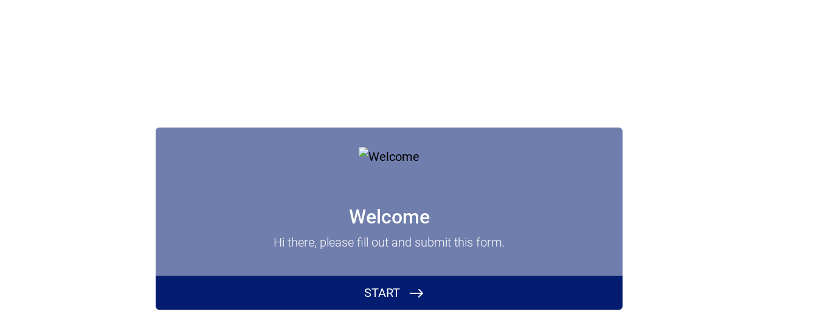

--- FILE ---
content_type: text/html; charset=utf-8
request_url: https://form.jotform.com/220296519417055
body_size: 23881
content:
<!DOCTYPE html>
<html lang="en"><head><title>New Authority (DOT Number, MC Number, BOC-3)</title><link rel="canonical" href="https://render.jotform.com/220296519417055"/><link rel="alternate" type="application/json+oembed" href="https://www.jotform.com/oembed/?format=json&amp;url=https://www.jotform.com/form/220296519417055" title="oEmbed Form"/><link rel="alternate" type="text/xml+oembed" href="https://www.jotform.com/oembed/?format=xml&amp;url=https://www.jotform.com/form/220296519417055" title="oEmbed Form"/><meta property="og:title" content="New Authority (DOT Number, MC Number, BOC-3)"/><meta property="og:url" content="http://www.render.jotform.com/form/220296519417055"/><meta property="og:description" content="Please click the link to complete this form."/><meta property="og:image" content="https://www.jotform.com/uploads/jorgiedigital/form_files/Logo%20Template%20-%20Logo_79crop.61f6fed3cb3407.72439168.jpg"/><meta name="slack-app-id" content="AHNMASS8M"/><meta data-name="preventCloning" content="1"/><link rel="preload" href="https://cdn.jotfor.ms/stylebuilder/static/cardforms-default.css?bfad20d
" as="style"/><link rel="preload" href="https://cdn.jotfor.ms/stylebuilder/220296519417055/style.css?themeID=59761e1dcf3bfe06b16b1261&amp;v=1441a7909c087dbbe7ce59881b9df8b9" as="style"/><link rel="preload" href="https://www.jotform.com/uploads/jorgiedigital/form_files/My%20project.61f6fea6b381e8.53036526.png?width=2048" as="image"/><link id="default-css" type="text/css" rel="stylesheet" href="https://cdn.jotfor.ms/stylebuilder/static/cardforms-default.css?bfad20d
"/><link id="form-css" type="text/css" rel="stylesheet" href="https://cdn.jotfor.ms/stylebuilder/220296519417055/style.css?themeID=59761e1dcf3bfe06b16b1261&amp;v=1441a7909c087dbbe7ce59881b9df8b9"/><link type="text/css" rel="stylesheet" media="all" href="https://cdn.jotfor.ms/s/static/da7398bb926/css/language-dropdown.css?3.3.68082"/><style>
        body { overflow: hidden; }
        body ul,
        body ol { list-style: none; }
        body { opacity: 0; }
      </style><link rel="shortcut icon" href="https://cdn.jotfor.ms/assets/img/favicons/favicon-2021.svg"/><meta name="viewport" content="width=device-width, initial-scale=1, maximum-scale=1"/><meta http-equiv="Content-Type" content="text/html; charset=utf-8"/><script src="https://cdn.jotfor.ms/s/static/da7398bb926/js/vendor/sentry-5.12.1.min.js" type="text/javascript"></script><script>window.FORM_MODE = "cardform";</script></head><body class="jfCardForm notLoaded quirksModeDisabled cf-minimal welcomeMode"><div class="js-pressEnterHint isHidden" style="color:white;position:absolute;z-index:1;bottom:29.5%;left:37.2%;display:none">You can always press Enter⏎ to continue</div><div id="jfQuestion-proxy" class="forFullScreen"></div><div>
        <script>window.enableEventObserver=true</script>
<script>window.CDN="https://cdn.jotfor.ms/"</script>
<script>window.umdRootPath="https://cdn.jotfor.ms/s/umd/c143990a598/"</script>
<script>window.staticRootPath="https://cdn.jotfor.ms/s/static/da7398bb926/"</script>
<script src="https://cdn.jotfor.ms/s/static/da7398bb926/static/prototype.forms.js" type="text/javascript"></script>
<script src="https://cdn.jotfor.ms/s/static/da7398bb926/static/jotform.forms.js" type="text/javascript"></script>
<script src="https://cdn.jotfor.ms/s/static/da7398bb926/js/punycode-1.4.1.min.js" type="text/javascript" defer></script>
<script src="https://cdn.jotfor.ms/s/static/da7398bb926/js/vendor/maskedinput_5.0.9.min.js" type="text/javascript"></script>
<script src="https://cdn.jotfor.ms/s/static/da7398bb926/js/vendor/imageinfo.js" type="text/javascript"></script>
<script src="https://cdn.jotfor.ms/s/static/da7398bb926/file-uploader/fileuploader.js" type="text/javascript"></script>
<script src="https://cdn.jotfor.ms/s/static/da7398bb926/js/pen/toMarkdown.js" type="text/javascript"></script>
<script src="https://cdn.jotfor.ms/s/static/da7398bb926/js/pen/showdown.js" type="text/javascript"></script>
<script src="https://cdn.jotfor.ms/s/static/da7398bb926/js/formTranslation.v2.js" type="text/javascript"></script>
<script src="https://cdn.jotfor.ms/s/umd/c143990a598/for-sanitize.js" type="text/javascript"></script>
<script type="text/javascript">	JotForm.newDefaultTheme = true;
	JotForm.extendsNewTheme = false;
	// {GPT_APP_SCRIPT}
	JotForm.singleProduct = false;
	JotForm.newPaymentUIForNewCreatedForms = true;
	JotForm.texts = {"confirmEmail":"E-mail does not match","pleaseWait":"Please wait...","validateEmail":"You need to validate this e-mail","confirmClearForm":"Are you sure you want to clear the form","lessThan":"Your score should be less than or equal to","incompleteFields":"There are incomplete required fields. Please complete them.","required":"This field is required.","requireOne":"At least one field required.","requireEveryRow":"Every row is required.","requireEveryCell":"Every cell is required.","email":"Enter a valid e-mail address","alphabetic":"This field can only contain letters","numeric":"This field can only contain numeric values","alphanumeric":"This field can only contain letters and numbers.","cyrillic":"This field can only contain cyrillic characters","url":"This field can only contain a valid URL","currency":"This field can only contain currency values.","fillMask":"Field value must fill mask.","uploadExtensions":"You can only upload following files:","noUploadExtensions":"File has no extension file type (e.g. .txt, .png, .jpeg)","uploadFilesize":"File size cannot be bigger than:","uploadFilesizemin":"File size cannot be smaller than:","gradingScoreError":"Score total should only be less than or equal to","inputCarretErrorA":"Input should not be less than the minimum value:","inputCarretErrorB":"Input should not be greater than the maximum value:","maxDigitsError":"The maximum digits allowed is","minCharactersError":"The number of characters should not be less than the minimum value:","maxCharactersError":"The number of characters should not be more than the maximum value:","freeEmailError":"Free email accounts are not allowed","minSelectionsError":"The minimum required number of selections is ","maxSelectionsError":"The maximum number of selections allowed is ","pastDatesDisallowed":"Date must not be in the past.","dateLimited":"This date is unavailable.","dateInvalid":"This date is not valid. The date format is {format}","dateInvalidSeparate":"This date is not valid. Enter a valid {element}.","ageVerificationError":"You must be older than {minAge} years old to submit this form.","multipleFileUploads_typeError":"{file} has invalid extension. Only {extensions} are allowed.","multipleFileUploads_sizeError":"{file} is too large, maximum file size is {sizeLimit}.","multipleFileUploads_minSizeError":"{file} is too small, minimum file size is {minSizeLimit}.","multipleFileUploads_emptyError":"{file} is empty, please select files again without it.","multipleFileUploads_uploadFailed":"File upload failed, please remove it and upload the file again.","multipleFileUploads_onLeave":"The files are being uploaded, if you leave now the upload will be cancelled.","multipleFileUploads_fileLimitError":"Only {fileLimit} file uploads allowed.","dragAndDropFilesHere_infoMessage":"Drag and drop files here","chooseAFile_infoMessage":"Choose a file","maxFileSize_infoMessage":"Max. file size","generalError":"There are errors on the form. Please fix them before continuing.","generalPageError":"There are errors on this page. Please fix them before continuing.","wordLimitError":"Too many words. The limit is","wordMinLimitError":"Too few words.  The minimum is","characterLimitError":"Too many Characters.  The limit is","characterMinLimitError":"Too few characters. The minimum is","ccInvalidNumber":"Credit Card Number is invalid.","ccInvalidCVC":"CVC number is invalid.","ccInvalidExpireDate":"Expire date is invalid.","ccInvalidExpireMonth":"Expiration month is invalid.","ccInvalidExpireYear":"Expiration year is invalid.","ccMissingDetails":"Please fill up the credit card details.","ccMissingProduct":"Please select at least one product.","ccMissingDonation":"Please enter numeric values for donation amount.","disallowDecimals":"Please enter a whole number.","restrictedDomain":"This domain is not allowed","ccDonationMinLimitError":"Minimum amount is {minAmount} {currency}","requiredLegend":"All fields marked with * are required and must be filled.","geoPermissionTitle":"Permission Denied","geoPermissionDesc":"Check your browser's privacy settings.","geoNotAvailableTitle":"Position Unavailable","geoNotAvailableDesc":"Location provider not available. Please enter the address manually.","geoTimeoutTitle":"Timeout","geoTimeoutDesc":"Please check your internet connection and try again.","selectedTime":"Selected Time","formerSelectedTime":"Former Time","cancelAppointment":"Cancel Appointment","cancelSelection":"Cancel Selection","confirmSelection":"Confirm Selection","noSlotsAvailable":"No slots available","slotUnavailable":"{time} on {date} has been selected is unavailable. Please select another slot.","multipleError":"There are {count} errors on this page. Please correct them before moving on.","oneError":"There is {count} error on this page. Please correct it before moving on.","doneMessage":"Well done! All errors are fixed.","invalidTime":"Enter a valid time","doneButton":"Done","reviewSubmitText":"Review and Submit","nextButtonText":"Next","prevButtonText":"Previous","seeErrorsButton":"See Errors","notEnoughStock":"Not enough stock for the current selection","notEnoughStock_remainedItems":"Not enough stock for the current selection ({count} items left)","soldOut":"Sold Out","justSoldOut":"Just Sold Out","selectionSoldOut":"Selection Sold Out","subProductItemsLeft":"({count} items left)","startButtonText":"START","submitButtonText":"Submit","submissionLimit":"Sorry! Only one entry is allowed. <br> Multiple submissions are disabled for this form.","reviewBackText":"Back to Form","seeAllText":"See All","progressMiddleText":"of","fieldError":"field has an error.","error":"Error"};
	JotForm.newPaymentUI = true;
	JotForm.originalLanguage = "en";
	JotForm.isFormViewTrackingAllowed = true;
	JotForm.replaceTagTest = true;
	JotForm.activeRedirect = "thanktext";
	JotForm.uploadServerURL = "https://upload.jotform.com/upload";
	JotForm.clearFieldOnHide="disable";
	JotForm.submitError="jumpToFirstError";
	JotForm.encryptionProtocol = "JF-CSE-V1";

	JotForm.init(function(){
	/*INIT-START*/
      JotForm.alterTexts({"ageVerificationError":"You must be older than {minAge} years old to submit this form.","alphabetic":"This field can only contain letters","alphanumeric":"This field can only contain letters and numbers.","appointmentSelected":"You’ve selected {time} on {date}","ccDonationMinLimitError":"Minimum amount is {minAmount} {currency}","ccInvalidCVC":"CVC number is invalid.","ccInvalidExpireDate":"Expire date is invalid.","ccInvalidExpireMonth":"Expiration month is invalid.","ccInvalidExpireYear":"Expiration year is invalid.","ccInvalidNumber":"Credit Card Number is invalid.","ccMissingDetails":"Please fill up the credit card details.","ccMissingDonation":"Please enter numeric values for donation amount.","ccMissingProduct":"Please select at least one product.","characterLimitError":"Too many Characters.  The limit is","characterMinLimitError":"Too few characters. The minimum is","confirmClearForm":"Are you sure you want to clear the form","confirmEmail":"E-mail does not match","currency":"This field can only contain currency values.","cyrillic":"This field can only contain cyrillic characters","dateInvalid":"This date is not valid. The date format is {format}","dateInvalidSeparate":"This date is not valid. Enter a valid {element}.","dateLimited":"This date is unavailable.","disallowDecimals":"Please enter a whole number.","doneButton":"Done","doneMessage":"Well done! All errors are fixed.","dragAndDropFilesHere_infoMessage":"Drag and drop files here","email":"Enter a valid e-mail address","fillMask":"Field value must fill mask.","freeEmailError":"Free email accounts are not allowed","generalError":"There are errors on the form. Please fix them before continuing.","generalPageError":"There are errors on this page. Please fix them before continuing.","geoNotAvailableDesc":"Location provider not available. Please enter the address manually.","geoNotAvailableTitle":"Position Unavailable","geoPermissionDesc":"Check your browser's privacy settings.","geoPermissionTitle":"Permission Denied","geoTimeoutDesc":"Please check your internet connection and try again.","geoTimeoutTitle":"Timeout","gradingScoreError":"Score total should only be less than or equal to","incompleteFields":"There are incomplete required fields. Please complete them.","inputCarretErrorA":"Input should not be less than the minimum value:","inputCarretErrorB":"Input should not be greater than the maximum value:","justSoldOut":"Just Sold Out","lessThan":"Your score should be less than or equal to","maxDigitsError":"The maximum digits allowed is","maxFileSize_infoMessage":"Max. file size","maxSelectionsError":"The maximum number of selections allowed is ","minCharactersError":"The number of characters should not be less than the minimum value:","minSelectionsError":"The minimum required number of selections is ","multipleError":"There are {count} errors in this page. Please correct them before moving on.","multipleFileUploads_emptyError":"{file} is empty, please select files again without it.","multipleFileUploads_fileLimitError":"Only {fileLimit} file uploads allowed.","multipleFileUploads_minSizeError":"{file} is too small, minimum file size is {minSizeLimit}.","multipleFileUploads_onLeave":"The files are being uploaded, if you leave now the upload will be cancelled.","multipleFileUploads_sizeError":"{file} is too large, maximum file size is {sizeLimit}.","multipleFileUploads_typeError":"{file} has invalid extension. Only {extensions} are allowed.","multipleFileUploads_uploadFailed":"File upload failed, please remove it and upload the file again.","nextButtonText":"Next","noSlotsAvailable":"No slots available","notEnoughStock":"Not enough stock for the current selection","notEnoughStock_remainedItems":"Not enough stock for the current selection ({count} items left)","noUploadExtensions":"File has no extension file type (e.g. .txt, .png, .jpeg)","numeric":"This field can only contain numeric values","oneError":"There is {count} error in this page. Please correct it before moving on.","pastDatesDisallowed":"Date must not be in the past.","pleaseWait":"Please wait...","prevButtonText":"Previous","progressMiddleText":"of","required":"This field is required.","requiredLegend":"All fields marked with * are required and must be filled.","requireEveryCell":"Every cell is required.","requireEveryRow":"Every row is required.","requireOne":"At least one field required.","restrictedDomain":"This domain is not allowed","reviewBackText":"Back to Form","reviewSubmitText":"Review and Submit","seeAllText":"See All","seeErrorsButton":"See Errors","selectionSoldOut":"Selection Sold Out","slotUnavailable":"{time} on {date} has been selected is unavailable. Please select another slot.","soldOut":"Sold Out","submissionLimit":"Sorry! Only one entry is allowed. &lt;br&gt; Multiple submissions are disabled for this form.","submitButtonText":"Submit","subProductItemsLeft":"({count} items left)","uploadExtensions":"You can only upload following files:","uploadFilesize":"File size cannot be bigger than:","uploadFilesizemin":"File size cannot be smaller than:","url":"This field can only contain a valid URL","validateEmail":"You need to validate this e-mail","wordLimitError":"Too many words. The limit is","wordMinLimitError":"Too few words.  The minimum is"});
      FormTranslation.init({"detectUserLanguage":"1","firstPageOnly":"1","options":"English (US)|Español|Chinese|Haitian Creole|Russian|Deutsch","originalLanguage":"en","primaryLanguage":"en","saveUserLanguage":"1","showStatus":"flag-with-nation","theme":"light-theme","version":"2"});
      setTimeout(function() {
          JotForm.initMultipleUploads();
      }, 2);
	
        JotForm.setPhoneMaskingValidator( 'input_6_full', '\u0028\u0023\u0023\u0023\u0029 \u0023\u0023\u0023\u002d\u0023\u0023\u0023\u0023');

        
	});

   setTimeout(function() {
JotForm.paymentExtrasOnTheFly([null,null,{"description":"","name":"name","qid":"2","text":"Name","type":"control_fullname"},null,{"name":"newAuthority","qid":"4","text":"New Authority Set up ","type":"control_head"},{"description":"","name":"email","qid":"5","subLabel":"example@example.com","text":"Email","type":"control_email"},{"description":"","name":"phoneNumber","qid":"6","text":"Phone Number","type":"control_phone"},{"description":"This is the address where the FMCSA and DOT will send your Authority and any Communications","name":"mailingAddress","qid":"7","text":"Mailing Address","type":"control_address"},null,{"description":"The Name on your Authority Should match your Corporation\u002FLLC Name.","name":"corporationName","qid":"9","text":"Corporation Name or Name you would like on your Authority","type":"control_mixed"},{"description":"We recommend you have a Corporation or LLC, we can file one for you if you do not have one.","name":"doYou","qid":"10","text":"Do you have a Corporation or LLC?","type":"control_yesno"},null,null,{"description":"If you do not Have a EIN Number we can get on for you.","name":"doYou13","qid":"13","text":"Do you have an EIN Number?","type":"control_yesno"},{"description":"Copy of Articles of Corporation\nCopy of Driver License\nCopy of EIN IRS Letter","name":"requiredDocuments","qid":"14","subLabel":"","text":"Required Documents ","type":"control_fileupload"},{"description":"Please confirm the Authority you need.","name":"whatType","qid":"15","text":"What Type of Authority are you Interested in?","type":"control_radio"},{"description":"","name":"pleaseVerify","qid":"16","text":"Please verify that you are human","type":"control_captcha"},{"description":"","mde":"Yes","name":"anyOther","qid":"17","subLabel":"","text":"Any Other Request, Questions, or Comments?","type":"control_textarea","wysiwyg":"Disable"}]);}, 20); 
</script>

      </div><div class="jfForm-wrapper enabledBadges" role="main"><script>
                  (function() {
                    if (window.location.href.includes('verticalLayout')) {
                      var wrapper = document.currentScript.parentElement;
                      if (wrapper) {
                        wrapper.classList.add('verticalLayout');
                      }
                    }
                  })();
                </script><div class="jfForm-backgroundContainer"></div><div class="jfForm-backgroundUnderlay"></div><div class="jfForm-backgroundOverlay"></div><div class="jfForm-background"><div class="jfForm-background-mask"></div></div><div class="jfWelcome-wrapper" role="banner"><div class="jfWelcome"><div class="jfWelcome-imageWrapper" id="cardform-welcome-icon"><img src="https://www.jotform.com/uploads/jorgiedigital/form_files/Logo%20Template%20-%20Logo_79crop.61f6fed3cb3407.72439168.jpg" alt="Welcome" class="jfWelcome-image" loading="lazy"/></div><h2 id="header_welcomePage" class="jfWelcome-header form-header" data-component="header" style="opacity:1">Welcome</h2><div id="subHeader_welcomePage" class="jfWelcome-description form-subHeader">Hi there, please fill out and submit this form.</div><div class="jfWelcome-sectionInfo"><span class="jfWelcome-sectionInfo-questionCount"></span><span class="jfWelcome-sectionInfo-text"></span></div><div class="jfWelcome-buttonWrapper"><button class="jfWelcome-button" id="jfCard-welcome-previous" type="button" style="display:none;visibility:hidden" aria-hidden="true" aria-label="Previous"></button><button class="jfWelcome-button" id="jfCard-welcome-start" type="button" aria-label="START">START</button></div></div></div><div class="jfForm-logo" role="img" aria-hidden="true" id="cardform-header-icon"></div><form class="jotform-form" id="220296519417055" name="form_220296519417055" action="https://submit.jotform.com/submit/220296519417055" method="post" autoComplete="on"><input type="hidden" name="uploadServerUrl" value="https://upload.jotform.com/upload"/><input type="hidden" name="formID" value="220296519417055"/><input type="hidden" id="jsExecutionTracker" name="jsExecutionTracker" value="build-date-1768410448577"/><input type="hidden" id="submitSource" name="submitSource" value="unknown"/><input type="hidden" id="submitDate" name="submitDate" value="undefined"/><input type="hidden" id="buildDate" name="buildDate" value="1768410448577"/><div class="jfTranslation"><input class="jfTranslation-input" type="text" id="input_language" name="input_language" style="display:none"/><div class="jfTranslation-dropdown language-dd" id="langDd" style="display:none" aria-controls="langList" aria-expanded="false"><div class="jfTranslation-placeholder dd-placeholder lang-emp">Language</div><ul class="jfTranslation-list lang-list dn" id="langList"><li data-lang="en" class="en">English (US)</li><li data-lang="es" class="es">Español</li><li data-lang="zh" class="zh">Chinese</li><li data-lang="ht" class="ht">Haitian Creole</li><li data-lang="ru" class="ru">Russian</li><li data-lang="de" class="de">Deutsch</li></ul></div></div><ul class="jfForm-all form-section page-section form-all" id="cardAnimationWrapper"><li class="form-line" data-type="control_fullname" id="id_2" data-compound-hint=""><div id="cid_2" class="jfCard-wrapper"><div class="jfCard" data-type="control_fullname"><div class="jfCard-index"><div>1</div></div><div class="jfCard-question"><div class="jfQuestion-fullscreen isHidden" aria-hidden="true" role="button" aria-label="fullscreen mode" tabindex="-1"></div><label for="input_group_2" class="jfQuestion-label isCenterAlign" id="label_2"><span class="jsQuestionLabelContainer jfQuestionLabelContainer" role="heading" aria-level="2">Name</span><span class="jfRequiredStar">* <span class="jfRequiredStar-message">This field is required.</span></span></label><span class="jfQuestion-description" id="id_2_description"><span></span></span><div class="jfCard-mobileError jsMobileErrorWrapper"></div><div class="jfQuestion-fields" data-wrapper-react="true" role="group" id="input_group_2"><div class="jfField" data-type="first"><input type="text" id="first_2" name="q2_name[first]" class="form-textbox validate[required] forFullname jfInput-input hasSublabel" autoComplete="given-name" size="10" data-component="first" required="" aria-required="true" aria-describedby="id_2_description" aria-labelledby="label_2 sublabel_2_first" value=""/><label class="jfField-sublabel " for="first_2" id="sublabel_2_first">First Name</label></div><div class="jfField" data-type="last"><input type="text" id="last_2" name="q2_name[last]" class="form-textbox validate[required] forFullname jfInput-input hasSublabel" autoComplete="family-name" size="15" data-component="last" required="" aria-required="true" aria-describedby="id_2_description" aria-labelledby="label_2 sublabel_2_last" value=""/><label class="jfField-sublabel " for="last_2" id="sublabel_2_last">Last Name</label></div></div></div><div class="jfCard-actions"><button style="display:none" type="button" class="jfInput-button forPrev u-left" data-component="button" aria-label="Previous" data-testid="previousButton_0">Previous</button><button style="display:block" type="button" class="jfInput-button forNext u-right" data-component="button" aria-label="Next" data-testid="nextButton_0">Next</button><button style="display:none" type="submit" class="jfInput-button forSubmit form-submit-button u-right legacy-submit" data-component="button" aria-label="Submit" data-testid="submitButton">Submit</button><div class="cf"><div class="jfCard-actionsNotification" aria-live="polite"><div class="jfPressEnter isHidden" aria-hidden="true">Press<br/>Enter</div></div></div><div class="jfCard-disableSubmitError"></div></div></div></div></li><li class="form-line" data-type="control_email" id="id_5"><div id="cid_5" class="jfCard-wrapper"><div class="jfCard" data-type="control_email"><div class="jfCard-index"><div>2</div></div><div class="jfCard-question"><div class="jfQuestion-fullscreen isHidden" aria-hidden="true" role="button" aria-label="fullscreen mode" tabindex="-1"></div><label for="input_5" class="jfQuestion-label isCenterAlign" id="label_5"><span class="jsQuestionLabelContainer jfQuestionLabelContainer" role="heading" aria-level="2">Email</span><span class="jfRequiredStar">* <span class="jfRequiredStar-message">This field is required.</span></span></label><span class="jfQuestion-description" id="id_5_description"><span></span></span><div class="jfCard-mobileError jsMobileErrorWrapper"></div><div class="jfQuestion-fields questionMode"><div class="jfField" data-type="email"><input type="email" id="input_5" name="q5_email" class="form-textbox validate[required, Email] forEmail jfInput-input hasSublabel" autoComplete="email" size="310" data-component="email" required="" aria-required="true" aria-describedby="id_5_description" aria-labelledby="label_5 sublabel_input_5" value=""/><label class="jfField-sublabel " for="input_5" id="sublabel_input_5">example@example.com</label><div class="jfCardTooltip js-tooltipContainer"><div class="js-tooltipMessageContainer-info"></div><div class="js-tooltipMessageContainer-error"></div><div class="jfCardTooltip-close js-tooltipCloseButton"><span class="iconSvg"><svg xmlns="http://www.w3.org/2000/svg" viewBox="0 0 326 326"><g data-name="Layer 2"><g data-name="Layer 1"><path class="fail-outer" d="M163,0C73.12,0,0,73.12,0,163S73.12,326,163,326s163-73.12,163-163S252.88,0,163,0Z"></path><path class="fail-inner" d="M227.6,98.4a14.75,14.75,0,0,0-20.86,0L163,142.14,119.26,98.4A14.75,14.75,0,1,0,98.4,119.26L142.14,163,98.4,206.74a14.75,14.75,0,1,0,20.86,20.86L163,183.86l43.74,43.74a14.75,14.75,0,1,0,20.86-20.86L183.86,163l43.74-43.74A14.75,14.75,0,0,0,227.6,98.4Z"></path></g></g></svg></span></div></div></div><div class="jfEmailVerify-loading"><span class="loadingDot"></span><span class="loadingDot isD2"></span><span class="loadingDot isD3"></span></div></div></div><div class="jfCard-actions"><button style="display:block" type="button" class="jfInput-button forPrev u-left" data-component="button" aria-label="Previous" data-testid="previousButton_1">Previous</button><button style="display:block" type="button" class="jfInput-button forNext u-right" data-component="button" aria-label="Next" data-testid="nextButton_1">Next</button><button style="display:none" type="submit" class="jfInput-button forSubmit form-submit-button u-right legacy-submit" data-component="button" aria-label="Submit" data-testid="submitButton">Submit</button><div class="cf"><div class="jfCard-actionsNotification" aria-live="polite"><div class="jfPressEnter isHidden" aria-hidden="true">Press<br/>Enter</div></div></div><div class="jfCard-disableSubmitError"></div></div></div></div></li><li class="form-line" data-type="control_phone" id="id_6" data-compound-hint=""><div id="cid_6" class="jfCard-wrapper"><div class="jfCard" data-type="control_phone"><div class="jfCard-index"><div>3</div></div><div class="jfCard-question"><div class="jfQuestion-fullscreen isHidden" aria-hidden="true" role="button" aria-label="fullscreen mode" tabindex="-1"></div><label for="input_group_6" class="jfQuestion-label isCenterAlign" id="label_6"><span class="jsQuestionLabelContainer jfQuestionLabelContainer" role="heading" aria-level="2">Phone Number</span><span class="jfRequiredStar">* <span class="jfRequiredStar-message">This field is required.</span></span></label><span class="jfQuestion-description" id="id_6_description"><span></span></span><div class="jfCard-mobileError jsMobileErrorWrapper"></div><div class="jfQuestion-fields" data-wrapper-react="true"><div class="jfField" data-type="phone"><input type="tel" id="input_6_full" name="q6_phoneNumber[full]" data-type="mask-number" class="form-textbox validate[required, Fill Mask] mask-phone-number forPhone jfInput-input hasSublabel" autoComplete="off" data-masked="true" data-component="phone" required="" aria-required="true" aria-describedby="id_6_description" aria-labelledby="label_6 sublabel_6_masked" value=""/><label class="jfField-sublabel " for="input_6_full" id="sublabel_6_masked">Please enter a valid phone number.</label></div></div></div><div class="jfCard-actions"><button style="display:block" type="button" class="jfInput-button forPrev u-left" data-component="button" aria-label="Previous" data-testid="previousButton_2">Previous</button><button style="display:block" type="button" class="jfInput-button forNext u-right" data-component="button" aria-label="Next" data-testid="nextButton_2">Next</button><button style="display:none" type="submit" class="jfInput-button forSubmit form-submit-button u-right legacy-submit" data-component="button" aria-label="Submit" data-testid="submitButton">Submit</button><div class="cf"><div class="jfCard-actionsNotification" aria-live="polite"><div class="jfPressEnter isHidden" aria-hidden="true">Press<br/>Enter</div></div></div><div class="jfCard-disableSubmitError"></div></div></div></div></li><li class="form-line" data-type="control_address" id="id_7" data-compound-hint=""><div id="cid_7" class="jfCard-wrapper"><div class="jfCard" data-type="control_address"><div class="jfCard-index"><div>4</div></div><div class="jfCard-question"><div class="jfQuestion-fullscreen isHidden" aria-hidden="true" role="button" aria-label="fullscreen mode" tabindex="-1"></div><label for="input_group_7" class="jfQuestion-label isCenterAlign" id="label_7"><span class="jsQuestionLabelContainer jfQuestionLabelContainer" role="heading" aria-level="2">Mailing Address</span><span class="jfRequiredStar">* <span class="jfRequiredStar-message">This field is required.</span></span></label><span class="jfQuestion-description" id="id_7_description"><span>This is the address where the FMCSA and DOT will send your Authority and any Communications</span></span><div class="jfCard-mobileError jsMobileErrorWrapper"></div><div class=" jfQuestion-fields isCompoundField form-address-table   " data-wrapper-react="true" role="group" id="input_group_7"><div class="jfField  " data-type="address_line_1"><input type="text" id="input_7_addr_line1" name="q7_mailingAddress[addr_line1]" class="form-textbox validate[required] form-address-line form-address-addr1 forAddress jfInput-input hasSublabel" autoComplete="address-line1" data-component="address_line_1" required="" aria-required="true" aria-describedby="id_7_description" aria-label="Street Address" aria-labelledby="label_7 sublabel_7_addr_line1" value=""/><label class="jfField-sublabel " for="input_7_addr_line1" id="sublabel_7_addr_line1">Street Address</label></div><div class="jfField  " data-type="address_line_2"><input type="text" id="input_7_addr_line2" name="q7_mailingAddress[addr_line2]" class="form-textbox form-address-line form-address-addr2 forAddress jfInput-input hasSublabel" autoComplete="address-line2" size="46" data-component="address_line_2" aria-required="false" aria-describedby="id_7_description" aria-label="Street Address Line 2" aria-labelledby="label_7 sublabel_7_addr_line2" value=""/><label class="jfField-sublabel " for="input_7_addr_line2" id="sublabel_7_addr_line2">Street Address Line 2</label></div><div class="jfField  " data-type="city"><input type="text" id="input_7_city" name="q7_mailingAddress[city]" class="form-textbox validate[required] form-address-city forAddress jfInput-input hasSublabel" autoComplete="address-level2" size="21" data-component="city" required="" aria-required="true" aria-describedby="id_7_description" aria-label="City" aria-labelledby="label_7 sublabel_7_city" value=""/><label class="jfField-sublabel " for="input_7_city" id="sublabel_7_city">City</label></div><div class="jfField  " data-type="state"><input type="text" id="input_7_state" name="q7_mailingAddress[state]" class="form-textbox validate[required] form-address-state forAddress jfInput-input hasSublabel" autoComplete="address-level1" size="22" data-component="state" required="" aria-required="true" aria-describedby="id_7_description" aria-labelledby="label_7 sublabel_7_state" value=""/><label class="jfField-sublabel " for="input_7_state" id="sublabel_7_state">State / Province</label></div><div class="jfField  " data-type="zip"><input type="text" id="input_7_postal" name="q7_mailingAddress[postal]" class="form-textbox validate[required] form-address-postal forAddress jfInput-input hasSublabel" autoComplete="postal-code" size="10" data-component="zip" required="" aria-required="true" aria-describedby="id_7_description" aria-label="Postal / Zip Code" aria-labelledby="label_7 sublabel_7_postal" value=""/><label class="jfField-sublabel " for="input_7_postal" id="sublabel_7_postal">Postal / Zip Code</label></div><div class="jfField isFilled isHidden " data-type="country" style="display:none" aria-hidden="true"><select data-component="country" tabindex="-1" required="" id="input_7_country" name="q7_mailingAddress[country]" class="form-dropdown validate[required] form-address-country" autoComplete="new-password" aria-labelledby="label_7 sublabel_7_country"><option value="">Please Select</option><option value="Afghanistan">Afghanistan</option><option value="Albania">Albania</option><option value="Algeria">Algeria</option><option value="American Samoa">American Samoa</option><option value="Andorra">Andorra</option><option value="Angola">Angola</option><option value="Anguilla">Anguilla</option><option value="Antigua and Barbuda">Antigua and Barbuda</option><option value="Argentina">Argentina</option><option value="Armenia">Armenia</option><option value="Aruba">Aruba</option><option value="Australia">Australia</option><option value="Austria">Austria</option><option value="Azerbaijan">Azerbaijan</option><option value="The Bahamas">The Bahamas</option><option value="Bahrain">Bahrain</option><option value="Bangladesh">Bangladesh</option><option value="Barbados">Barbados</option><option value="Belarus">Belarus</option><option value="Belgium">Belgium</option><option value="Belize">Belize</option><option value="Benin">Benin</option><option value="Bermuda">Bermuda</option><option value="Bhutan">Bhutan</option><option value="Bolivia">Bolivia</option><option value="Bosnia and Herzegovina">Bosnia and Herzegovina</option><option value="Botswana">Botswana</option><option value="Brazil">Brazil</option><option value="Brunei">Brunei</option><option value="Bulgaria">Bulgaria</option><option value="Burkina Faso">Burkina Faso</option><option value="Burundi">Burundi</option><option value="Cambodia">Cambodia</option><option value="Cameroon">Cameroon</option><option value="Canada">Canada</option><option value="Cape Verde">Cape Verde</option><option value="Cayman Islands">Cayman Islands</option><option value="Central African Republic">Central African Republic</option><option value="Chad">Chad</option><option value="Chile">Chile</option><option value="China">China</option><option value="Christmas Island">Christmas Island</option><option value="Cocos (Keeling) Islands">Cocos (Keeling) Islands</option><option value="Colombia">Colombia</option><option value="Comoros">Comoros</option><option value="Congo">Congo</option><option value="Cook Islands">Cook Islands</option><option value="Costa Rica">Costa Rica</option><option value="Cote d&#x27;Ivoire">Cote d&#x27;Ivoire</option><option value="Croatia">Croatia</option><option value="Cuba">Cuba</option><option value="Curaçao">Curaçao</option><option value="Cyprus">Cyprus</option><option value="Czech Republic">Czech Republic</option><option value="Democratic Republic of the Congo">Democratic Republic of the Congo</option><option value="Denmark">Denmark</option><option value="Djibouti">Djibouti</option><option value="Dominica">Dominica</option><option value="Dominican Republic">Dominican Republic</option><option value="Ecuador">Ecuador</option><option value="Egypt">Egypt</option><option value="El Salvador">El Salvador</option><option value="Equatorial Guinea">Equatorial Guinea</option><option value="Eritrea">Eritrea</option><option value="Estonia">Estonia</option><option value="Ethiopia">Ethiopia</option><option value="Falkland Islands">Falkland Islands</option><option value="Faroe Islands">Faroe Islands</option><option value="Fiji">Fiji</option><option value="Finland">Finland</option><option value="France">France</option><option value="French Polynesia">French Polynesia</option><option value="Gabon">Gabon</option><option value="The Gambia">The Gambia</option><option value="Georgia">Georgia</option><option value="Germany">Germany</option><option value="Ghana">Ghana</option><option value="Gibraltar">Gibraltar</option><option value="Greece">Greece</option><option value="Greenland">Greenland</option><option value="Grenada">Grenada</option><option value="Guadeloupe">Guadeloupe</option><option value="Guam">Guam</option><option value="Guatemala">Guatemala</option><option value="Guernsey">Guernsey</option><option value="Guinea">Guinea</option><option value="Guinea-Bissau">Guinea-Bissau</option><option value="Guyana">Guyana</option><option value="Haiti">Haiti</option><option value="Honduras">Honduras</option><option value="Hong Kong">Hong Kong</option><option value="Hungary">Hungary</option><option value="Iceland">Iceland</option><option value="India">India</option><option value="Indonesia">Indonesia</option><option value="Iran">Iran</option><option value="Iraq">Iraq</option><option value="Ireland">Ireland</option><option value="Israel">Israel</option><option value="Italy">Italy</option><option value="Jamaica">Jamaica</option><option value="Japan">Japan</option><option value="Jersey">Jersey</option><option value="Jordan">Jordan</option><option value="Kazakhstan">Kazakhstan</option><option value="Kenya">Kenya</option><option value="Kiribati">Kiribati</option><option value="North Korea">North Korea</option><option value="South Korea">South Korea</option><option value="Kosovo">Kosovo</option><option value="Kuwait">Kuwait</option><option value="Kyrgyzstan">Kyrgyzstan</option><option value="Laos">Laos</option><option value="Latvia">Latvia</option><option value="Lebanon">Lebanon</option><option value="Lesotho">Lesotho</option><option value="Liberia">Liberia</option><option value="Libya">Libya</option><option value="Liechtenstein">Liechtenstein</option><option value="Lithuania">Lithuania</option><option value="Luxembourg">Luxembourg</option><option value="Macau">Macau</option><option value="Macedonia">Macedonia</option><option value="Madagascar">Madagascar</option><option value="Malawi">Malawi</option><option value="Malaysia">Malaysia</option><option value="Maldives">Maldives</option><option value="Mali">Mali</option><option value="Malta">Malta</option><option value="Marshall Islands">Marshall Islands</option><option value="Martinique">Martinique</option><option value="Mauritania">Mauritania</option><option value="Mauritius">Mauritius</option><option value="Mayotte">Mayotte</option><option value="Mexico">Mexico</option><option value="Micronesia">Micronesia</option><option value="Moldova">Moldova</option><option value="Monaco">Monaco</option><option value="Mongolia">Mongolia</option><option value="Montenegro">Montenegro</option><option value="Montserrat">Montserrat</option><option value="Morocco">Morocco</option><option value="Mozambique">Mozambique</option><option value="Myanmar">Myanmar</option><option value="Nagorno-Karabakh">Nagorno-Karabakh</option><option value="Namibia">Namibia</option><option value="Nauru">Nauru</option><option value="Nepal">Nepal</option><option value="Netherlands">Netherlands</option><option value="Netherlands Antilles">Netherlands Antilles</option><option value="New Caledonia">New Caledonia</option><option value="New Zealand">New Zealand</option><option value="Nicaragua">Nicaragua</option><option value="Niger">Niger</option><option value="Nigeria">Nigeria</option><option value="Niue">Niue</option><option value="Norfolk Island">Norfolk Island</option><option value="Turkish Republic of Northern Cyprus">Turkish Republic of Northern Cyprus</option><option value="Northern Mariana">Northern Mariana</option><option value="Norway">Norway</option><option value="Oman">Oman</option><option value="Pakistan">Pakistan</option><option value="Palau">Palau</option><option value="Palestine">Palestine</option><option value="Panama">Panama</option><option value="Papua New Guinea">Papua New Guinea</option><option value="Paraguay">Paraguay</option><option value="Peru">Peru</option><option value="Philippines">Philippines</option><option value="Pitcairn Islands">Pitcairn Islands</option><option value="Poland">Poland</option><option value="Portugal">Portugal</option><option value="Puerto Rico">Puerto Rico</option><option value="Qatar">Qatar</option><option value="Republic of the Congo">Republic of the Congo</option><option value="Romania">Romania</option><option value="Russia">Russia</option><option value="Rwanda">Rwanda</option><option value="Saint Barthelemy">Saint Barthelemy</option><option value="Saint Helena">Saint Helena</option><option value="Saint Kitts and Nevis">Saint Kitts and Nevis</option><option value="Saint Lucia">Saint Lucia</option><option value="Saint Martin">Saint Martin</option><option value="Saint Pierre and Miquelon">Saint Pierre and Miquelon</option><option value="Saint Vincent and the Grenadines">Saint Vincent and the Grenadines</option><option value="Samoa">Samoa</option><option value="San Marino">San Marino</option><option value="Sao Tome and Principe">Sao Tome and Principe</option><option value="Saudi Arabia">Saudi Arabia</option><option value="Senegal">Senegal</option><option value="Serbia">Serbia</option><option value="Seychelles">Seychelles</option><option value="Sierra Leone">Sierra Leone</option><option value="Singapore">Singapore</option><option value="Slovakia">Slovakia</option><option value="Slovenia">Slovenia</option><option value="Solomon Islands">Solomon Islands</option><option value="Somalia">Somalia</option><option value="Somaliland">Somaliland</option><option value="South Africa">South Africa</option><option value="South Ossetia">South Ossetia</option><option value="South Sudan">South Sudan</option><option value="Spain">Spain</option><option value="Sri Lanka">Sri Lanka</option><option value="Sudan">Sudan</option><option value="Suriname">Suriname</option><option value="Svalbard">Svalbard</option><option value="eSwatini">eSwatini</option><option value="Sweden">Sweden</option><option value="Switzerland">Switzerland</option><option value="Syria">Syria</option><option value="Taiwan">Taiwan</option><option value="Tajikistan">Tajikistan</option><option value="Tanzania">Tanzania</option><option value="Thailand">Thailand</option><option value="Timor-Leste">Timor-Leste</option><option value="Togo">Togo</option><option value="Tokelau">Tokelau</option><option value="Tonga">Tonga</option><option value="Transnistria Pridnestrovie">Transnistria Pridnestrovie</option><option value="Trinidad and Tobago">Trinidad and Tobago</option><option value="Tristan da Cunha">Tristan da Cunha</option><option value="Tunisia">Tunisia</option><option value="Turkey">Turkey</option><option value="Turkmenistan">Turkmenistan</option><option value="Turks and Caicos Islands">Turks and Caicos Islands</option><option value="Tuvalu">Tuvalu</option><option value="Uganda">Uganda</option><option value="Ukraine">Ukraine</option><option value="United Arab Emirates">United Arab Emirates</option><option value="United Kingdom">United Kingdom</option><option value="United States">United States</option><option value="Uruguay">Uruguay</option><option value="Uzbekistan">Uzbekistan</option><option value="Vanuatu">Vanuatu</option><option value="Vatican City">Vatican City</option><option value="Venezuela">Venezuela</option><option value="Vietnam">Vietnam</option><option value="British Virgin Islands">British Virgin Islands</option><option value="Isle of Man">Isle of Man</option><option value="US Virgin Islands">US Virgin Islands</option><option value="Wallis and Futuna">Wallis and Futuna</option><option value="Western Sahara">Western Sahara</option><option value="Yemen">Yemen</option><option value="Zambia">Zambia</option><option value="Zimbabwe">Zimbabwe</option><option value="other">Other</option></select><div class="jfInput-dropdown hasSearch isDrawer" datatype="multiselect" role="presentation"><div class="jfDropdown-wrapper" tabindex="0" aria-haspopup="true" aria-labelledby="label_7 sublabel_7_country jfDropdown-chip-input_7_country"><div class="jfDropdown-chipContainer"><span class="jfDropdown-chip isSingle" id="jfDropdown-chip-input_7_country" style="display:none">Please Select</span><div class="jfDropdown-searchWrapper"><input class="form-textbox jfDropdown-search" name="dropdown_search" autoComplete="off" placeholder="Please Select" aria-label="Please Select" type="text" value="Please Select"/></div></div><span class="jfDropdown-toggle"></span></div><div id="jfDropdown-optionList-7-country" class="jfDropdown-optionListWrapper forDrawer"><ul data-component="country" required="" aria-labelledby="label_7 sublabel_7_country" role="listbox" class="jfDropdown-optionList form-dropdown"><li role="option" data-value="" class="jfDropdown-optionListItem">Please Select</li><li role="option" data-value="Afghanistan" class="jfDropdown-optionListItem">Afghanistan</li><li role="option" data-value="Albania" class="jfDropdown-optionListItem">Albania</li><li role="option" data-value="Algeria" class="jfDropdown-optionListItem">Algeria</li><li role="option" data-value="American Samoa" class="jfDropdown-optionListItem">American Samoa</li><li role="option" data-value="Andorra" class="jfDropdown-optionListItem">Andorra</li><li role="option" data-value="Angola" class="jfDropdown-optionListItem">Angola</li><li role="option" data-value="Anguilla" class="jfDropdown-optionListItem">Anguilla</li><li role="option" data-value="Antigua and Barbuda" class="jfDropdown-optionListItem">Antigua and Barbuda</li><li role="option" data-value="Argentina" class="jfDropdown-optionListItem">Argentina</li><li role="option" data-value="Armenia" class="jfDropdown-optionListItem">Armenia</li><li role="option" data-value="Aruba" class="jfDropdown-optionListItem">Aruba</li><li role="option" data-value="Australia" class="jfDropdown-optionListItem">Australia</li><li role="option" data-value="Austria" class="jfDropdown-optionListItem">Austria</li><li role="option" data-value="Azerbaijan" class="jfDropdown-optionListItem">Azerbaijan</li><li role="option" data-value="The Bahamas" class="jfDropdown-optionListItem">The Bahamas</li><li role="option" data-value="Bahrain" class="jfDropdown-optionListItem">Bahrain</li><li role="option" data-value="Bangladesh" class="jfDropdown-optionListItem">Bangladesh</li><li role="option" data-value="Barbados" class="jfDropdown-optionListItem">Barbados</li><li role="option" data-value="Belarus" class="jfDropdown-optionListItem">Belarus</li><li role="option" data-value="Belgium" class="jfDropdown-optionListItem">Belgium</li><li role="option" data-value="Belize" class="jfDropdown-optionListItem">Belize</li><li role="option" data-value="Benin" class="jfDropdown-optionListItem">Benin</li><li role="option" data-value="Bermuda" class="jfDropdown-optionListItem">Bermuda</li><li role="option" data-value="Bhutan" class="jfDropdown-optionListItem">Bhutan</li><li role="option" data-value="Bolivia" class="jfDropdown-optionListItem">Bolivia</li><li role="option" data-value="Bosnia and Herzegovina" class="jfDropdown-optionListItem">Bosnia and Herzegovina</li><li role="option" data-value="Botswana" class="jfDropdown-optionListItem">Botswana</li><li role="option" data-value="Brazil" class="jfDropdown-optionListItem">Brazil</li><li role="option" data-value="Brunei" class="jfDropdown-optionListItem">Brunei</li><li role="option" data-value="Bulgaria" class="jfDropdown-optionListItem">Bulgaria</li><li role="option" data-value="Burkina Faso" class="jfDropdown-optionListItem">Burkina Faso</li><li role="option" data-value="Burundi" class="jfDropdown-optionListItem">Burundi</li><li role="option" data-value="Cambodia" class="jfDropdown-optionListItem">Cambodia</li><li role="option" data-value="Cameroon" class="jfDropdown-optionListItem">Cameroon</li><li role="option" data-value="Canada" class="jfDropdown-optionListItem">Canada</li><li role="option" data-value="Cape Verde" class="jfDropdown-optionListItem">Cape Verde</li><li role="option" data-value="Cayman Islands" class="jfDropdown-optionListItem">Cayman Islands</li><li role="option" data-value="Central African Republic" class="jfDropdown-optionListItem">Central African Republic</li><li role="option" data-value="Chad" class="jfDropdown-optionListItem">Chad</li><li role="option" data-value="Chile" class="jfDropdown-optionListItem">Chile</li><li role="option" data-value="China" class="jfDropdown-optionListItem">China</li><li role="option" data-value="Christmas Island" class="jfDropdown-optionListItem">Christmas Island</li><li role="option" data-value="Cocos (Keeling) Islands" class="jfDropdown-optionListItem">Cocos (Keeling) Islands</li><li role="option" data-value="Colombia" class="jfDropdown-optionListItem">Colombia</li><li role="option" data-value="Comoros" class="jfDropdown-optionListItem">Comoros</li><li role="option" data-value="Congo" class="jfDropdown-optionListItem">Congo</li><li role="option" data-value="Cook Islands" class="jfDropdown-optionListItem">Cook Islands</li><li role="option" data-value="Costa Rica" class="jfDropdown-optionListItem">Costa Rica</li><li role="option" data-value="Cote d&#x27;Ivoire" class="jfDropdown-optionListItem">Cote d&#x27;Ivoire</li><li role="option" data-value="Croatia" class="jfDropdown-optionListItem">Croatia</li><li role="option" data-value="Cuba" class="jfDropdown-optionListItem">Cuba</li><li role="option" data-value="Curaçao" class="jfDropdown-optionListItem">Curaçao</li><li role="option" data-value="Cyprus" class="jfDropdown-optionListItem">Cyprus</li><li role="option" data-value="Czech Republic" class="jfDropdown-optionListItem">Czech Republic</li><li role="option" data-value="Democratic Republic of the Congo" class="jfDropdown-optionListItem">Democratic Republic of the Congo</li><li role="option" data-value="Denmark" class="jfDropdown-optionListItem">Denmark</li><li role="option" data-value="Djibouti" class="jfDropdown-optionListItem">Djibouti</li><li role="option" data-value="Dominica" class="jfDropdown-optionListItem">Dominica</li><li role="option" data-value="Dominican Republic" class="jfDropdown-optionListItem">Dominican Republic</li><li role="option" data-value="Ecuador" class="jfDropdown-optionListItem">Ecuador</li><li role="option" data-value="Egypt" class="jfDropdown-optionListItem">Egypt</li><li role="option" data-value="El Salvador" class="jfDropdown-optionListItem">El Salvador</li><li role="option" data-value="Equatorial Guinea" class="jfDropdown-optionListItem">Equatorial Guinea</li><li role="option" data-value="Eritrea" class="jfDropdown-optionListItem">Eritrea</li><li role="option" data-value="Estonia" class="jfDropdown-optionListItem">Estonia</li><li role="option" data-value="Ethiopia" class="jfDropdown-optionListItem">Ethiopia</li><li role="option" data-value="Falkland Islands" class="jfDropdown-optionListItem">Falkland Islands</li><li role="option" data-value="Faroe Islands" class="jfDropdown-optionListItem">Faroe Islands</li><li role="option" data-value="Fiji" class="jfDropdown-optionListItem">Fiji</li><li role="option" data-value="Finland" class="jfDropdown-optionListItem">Finland</li><li role="option" data-value="France" class="jfDropdown-optionListItem">France</li><li role="option" data-value="French Polynesia" class="jfDropdown-optionListItem">French Polynesia</li><li role="option" data-value="Gabon" class="jfDropdown-optionListItem">Gabon</li><li role="option" data-value="The Gambia" class="jfDropdown-optionListItem">The Gambia</li><li role="option" data-value="Georgia" class="jfDropdown-optionListItem">Georgia</li><li role="option" data-value="Germany" class="jfDropdown-optionListItem">Germany</li><li role="option" data-value="Ghana" class="jfDropdown-optionListItem">Ghana</li><li role="option" data-value="Gibraltar" class="jfDropdown-optionListItem">Gibraltar</li><li role="option" data-value="Greece" class="jfDropdown-optionListItem">Greece</li><li role="option" data-value="Greenland" class="jfDropdown-optionListItem">Greenland</li><li role="option" data-value="Grenada" class="jfDropdown-optionListItem">Grenada</li><li role="option" data-value="Guadeloupe" class="jfDropdown-optionListItem">Guadeloupe</li><li role="option" data-value="Guam" class="jfDropdown-optionListItem">Guam</li><li role="option" data-value="Guatemala" class="jfDropdown-optionListItem">Guatemala</li><li role="option" data-value="Guernsey" class="jfDropdown-optionListItem">Guernsey</li><li role="option" data-value="Guinea" class="jfDropdown-optionListItem">Guinea</li><li role="option" data-value="Guinea-Bissau" class="jfDropdown-optionListItem">Guinea-Bissau</li><li role="option" data-value="Guyana" class="jfDropdown-optionListItem">Guyana</li><li role="option" data-value="Haiti" class="jfDropdown-optionListItem">Haiti</li><li role="option" data-value="Honduras" class="jfDropdown-optionListItem">Honduras</li><li role="option" data-value="Hong Kong" class="jfDropdown-optionListItem">Hong Kong</li><li role="option" data-value="Hungary" class="jfDropdown-optionListItem">Hungary</li><li role="option" data-value="Iceland" class="jfDropdown-optionListItem">Iceland</li><li role="option" data-value="India" class="jfDropdown-optionListItem">India</li><li role="option" data-value="Indonesia" class="jfDropdown-optionListItem">Indonesia</li><li role="option" data-value="Iran" class="jfDropdown-optionListItem">Iran</li><li role="option" data-value="Iraq" class="jfDropdown-optionListItem">Iraq</li><li role="option" data-value="Ireland" class="jfDropdown-optionListItem">Ireland</li><li role="option" data-value="Israel" class="jfDropdown-optionListItem">Israel</li><li role="option" data-value="Italy" class="jfDropdown-optionListItem">Italy</li><li role="option" data-value="Jamaica" class="jfDropdown-optionListItem">Jamaica</li><li role="option" data-value="Japan" class="jfDropdown-optionListItem">Japan</li><li role="option" data-value="Jersey" class="jfDropdown-optionListItem">Jersey</li><li role="option" data-value="Jordan" class="jfDropdown-optionListItem">Jordan</li><li role="option" data-value="Kazakhstan" class="jfDropdown-optionListItem">Kazakhstan</li><li role="option" data-value="Kenya" class="jfDropdown-optionListItem">Kenya</li><li role="option" data-value="Kiribati" class="jfDropdown-optionListItem">Kiribati</li><li role="option" data-value="North Korea" class="jfDropdown-optionListItem">North Korea</li><li role="option" data-value="South Korea" class="jfDropdown-optionListItem">South Korea</li><li role="option" data-value="Kosovo" class="jfDropdown-optionListItem">Kosovo</li><li role="option" data-value="Kuwait" class="jfDropdown-optionListItem">Kuwait</li><li role="option" data-value="Kyrgyzstan" class="jfDropdown-optionListItem">Kyrgyzstan</li><li role="option" data-value="Laos" class="jfDropdown-optionListItem">Laos</li><li role="option" data-value="Latvia" class="jfDropdown-optionListItem">Latvia</li><li role="option" data-value="Lebanon" class="jfDropdown-optionListItem">Lebanon</li><li role="option" data-value="Lesotho" class="jfDropdown-optionListItem">Lesotho</li><li role="option" data-value="Liberia" class="jfDropdown-optionListItem">Liberia</li><li role="option" data-value="Libya" class="jfDropdown-optionListItem">Libya</li><li role="option" data-value="Liechtenstein" class="jfDropdown-optionListItem">Liechtenstein</li><li role="option" data-value="Lithuania" class="jfDropdown-optionListItem">Lithuania</li><li role="option" data-value="Luxembourg" class="jfDropdown-optionListItem">Luxembourg</li><li role="option" data-value="Macau" class="jfDropdown-optionListItem">Macau</li><li role="option" data-value="Macedonia" class="jfDropdown-optionListItem">Macedonia</li><li role="option" data-value="Madagascar" class="jfDropdown-optionListItem">Madagascar</li><li role="option" data-value="Malawi" class="jfDropdown-optionListItem">Malawi</li><li role="option" data-value="Malaysia" class="jfDropdown-optionListItem">Malaysia</li><li role="option" data-value="Maldives" class="jfDropdown-optionListItem">Maldives</li><li role="option" data-value="Mali" class="jfDropdown-optionListItem">Mali</li><li role="option" data-value="Malta" class="jfDropdown-optionListItem">Malta</li><li role="option" data-value="Marshall Islands" class="jfDropdown-optionListItem">Marshall Islands</li><li role="option" data-value="Martinique" class="jfDropdown-optionListItem">Martinique</li><li role="option" data-value="Mauritania" class="jfDropdown-optionListItem">Mauritania</li><li role="option" data-value="Mauritius" class="jfDropdown-optionListItem">Mauritius</li><li role="option" data-value="Mayotte" class="jfDropdown-optionListItem">Mayotte</li><li role="option" data-value="Mexico" class="jfDropdown-optionListItem">Mexico</li><li role="option" data-value="Micronesia" class="jfDropdown-optionListItem">Micronesia</li><li role="option" data-value="Moldova" class="jfDropdown-optionListItem">Moldova</li><li role="option" data-value="Monaco" class="jfDropdown-optionListItem">Monaco</li><li role="option" data-value="Mongolia" class="jfDropdown-optionListItem">Mongolia</li><li role="option" data-value="Montenegro" class="jfDropdown-optionListItem">Montenegro</li><li role="option" data-value="Montserrat" class="jfDropdown-optionListItem">Montserrat</li><li role="option" data-value="Morocco" class="jfDropdown-optionListItem">Morocco</li><li role="option" data-value="Mozambique" class="jfDropdown-optionListItem">Mozambique</li><li role="option" data-value="Myanmar" class="jfDropdown-optionListItem">Myanmar</li><li role="option" data-value="Nagorno-Karabakh" class="jfDropdown-optionListItem">Nagorno-Karabakh</li><li role="option" data-value="Namibia" class="jfDropdown-optionListItem">Namibia</li><li role="option" data-value="Nauru" class="jfDropdown-optionListItem">Nauru</li><li role="option" data-value="Nepal" class="jfDropdown-optionListItem">Nepal</li><li role="option" data-value="Netherlands" class="jfDropdown-optionListItem">Netherlands</li><li role="option" data-value="Netherlands Antilles" class="jfDropdown-optionListItem">Netherlands Antilles</li><li role="option" data-value="New Caledonia" class="jfDropdown-optionListItem">New Caledonia</li><li role="option" data-value="New Zealand" class="jfDropdown-optionListItem">New Zealand</li><li role="option" data-value="Nicaragua" class="jfDropdown-optionListItem">Nicaragua</li><li role="option" data-value="Niger" class="jfDropdown-optionListItem">Niger</li><li role="option" data-value="Nigeria" class="jfDropdown-optionListItem">Nigeria</li><li role="option" data-value="Niue" class="jfDropdown-optionListItem">Niue</li><li role="option" data-value="Norfolk Island" class="jfDropdown-optionListItem">Norfolk Island</li><li role="option" data-value="Turkish Republic of Northern Cyprus" class="jfDropdown-optionListItem">Turkish Republic of Northern Cyprus</li><li role="option" data-value="Northern Mariana" class="jfDropdown-optionListItem">Northern Mariana</li><li role="option" data-value="Norway" class="jfDropdown-optionListItem">Norway</li><li role="option" data-value="Oman" class="jfDropdown-optionListItem">Oman</li><li role="option" data-value="Pakistan" class="jfDropdown-optionListItem">Pakistan</li><li role="option" data-value="Palau" class="jfDropdown-optionListItem">Palau</li><li role="option" data-value="Palestine" class="jfDropdown-optionListItem">Palestine</li><li role="option" data-value="Panama" class="jfDropdown-optionListItem">Panama</li><li role="option" data-value="Papua New Guinea" class="jfDropdown-optionListItem">Papua New Guinea</li><li role="option" data-value="Paraguay" class="jfDropdown-optionListItem">Paraguay</li><li role="option" data-value="Peru" class="jfDropdown-optionListItem">Peru</li><li role="option" data-value="Philippines" class="jfDropdown-optionListItem">Philippines</li><li role="option" data-value="Pitcairn Islands" class="jfDropdown-optionListItem">Pitcairn Islands</li><li role="option" data-value="Poland" class="jfDropdown-optionListItem">Poland</li><li role="option" data-value="Portugal" class="jfDropdown-optionListItem">Portugal</li><li role="option" data-value="Puerto Rico" class="jfDropdown-optionListItem">Puerto Rico</li><li role="option" data-value="Qatar" class="jfDropdown-optionListItem">Qatar</li><li role="option" data-value="Republic of the Congo" class="jfDropdown-optionListItem">Republic of the Congo</li><li role="option" data-value="Romania" class="jfDropdown-optionListItem">Romania</li><li role="option" data-value="Russia" class="jfDropdown-optionListItem">Russia</li><li role="option" data-value="Rwanda" class="jfDropdown-optionListItem">Rwanda</li><li role="option" data-value="Saint Barthelemy" class="jfDropdown-optionListItem">Saint Barthelemy</li><li role="option" data-value="Saint Helena" class="jfDropdown-optionListItem">Saint Helena</li><li role="option" data-value="Saint Kitts and Nevis" class="jfDropdown-optionListItem">Saint Kitts and Nevis</li><li role="option" data-value="Saint Lucia" class="jfDropdown-optionListItem">Saint Lucia</li><li role="option" data-value="Saint Martin" class="jfDropdown-optionListItem">Saint Martin</li><li role="option" data-value="Saint Pierre and Miquelon" class="jfDropdown-optionListItem">Saint Pierre and Miquelon</li><li role="option" data-value="Saint Vincent and the Grenadines" class="jfDropdown-optionListItem">Saint Vincent and the Grenadines</li><li role="option" data-value="Samoa" class="jfDropdown-optionListItem">Samoa</li><li role="option" data-value="San Marino" class="jfDropdown-optionListItem">San Marino</li><li role="option" data-value="Sao Tome and Principe" class="jfDropdown-optionListItem">Sao Tome and Principe</li><li role="option" data-value="Saudi Arabia" class="jfDropdown-optionListItem">Saudi Arabia</li><li role="option" data-value="Senegal" class="jfDropdown-optionListItem">Senegal</li><li role="option" data-value="Serbia" class="jfDropdown-optionListItem">Serbia</li><li role="option" data-value="Seychelles" class="jfDropdown-optionListItem">Seychelles</li><li role="option" data-value="Sierra Leone" class="jfDropdown-optionListItem">Sierra Leone</li><li role="option" data-value="Singapore" class="jfDropdown-optionListItem">Singapore</li><li role="option" data-value="Slovakia" class="jfDropdown-optionListItem">Slovakia</li><li role="option" data-value="Slovenia" class="jfDropdown-optionListItem">Slovenia</li><li role="option" data-value="Solomon Islands" class="jfDropdown-optionListItem">Solomon Islands</li><li role="option" data-value="Somalia" class="jfDropdown-optionListItem">Somalia</li><li role="option" data-value="Somaliland" class="jfDropdown-optionListItem">Somaliland</li><li role="option" data-value="South Africa" class="jfDropdown-optionListItem">South Africa</li><li role="option" data-value="South Ossetia" class="jfDropdown-optionListItem">South Ossetia</li><li role="option" data-value="South Sudan" class="jfDropdown-optionListItem">South Sudan</li><li role="option" data-value="Spain" class="jfDropdown-optionListItem">Spain</li><li role="option" data-value="Sri Lanka" class="jfDropdown-optionListItem">Sri Lanka</li><li role="option" data-value="Sudan" class="jfDropdown-optionListItem">Sudan</li><li role="option" data-value="Suriname" class="jfDropdown-optionListItem">Suriname</li><li role="option" data-value="Svalbard" class="jfDropdown-optionListItem">Svalbard</li><li role="option" data-value="eSwatini" class="jfDropdown-optionListItem">eSwatini</li><li role="option" data-value="Sweden" class="jfDropdown-optionListItem">Sweden</li><li role="option" data-value="Switzerland" class="jfDropdown-optionListItem">Switzerland</li><li role="option" data-value="Syria" class="jfDropdown-optionListItem">Syria</li><li role="option" data-value="Taiwan" class="jfDropdown-optionListItem">Taiwan</li><li role="option" data-value="Tajikistan" class="jfDropdown-optionListItem">Tajikistan</li><li role="option" data-value="Tanzania" class="jfDropdown-optionListItem">Tanzania</li><li role="option" data-value="Thailand" class="jfDropdown-optionListItem">Thailand</li><li role="option" data-value="Timor-Leste" class="jfDropdown-optionListItem">Timor-Leste</li><li role="option" data-value="Togo" class="jfDropdown-optionListItem">Togo</li><li role="option" data-value="Tokelau" class="jfDropdown-optionListItem">Tokelau</li><li role="option" data-value="Tonga" class="jfDropdown-optionListItem">Tonga</li><li role="option" data-value="Transnistria Pridnestrovie" class="jfDropdown-optionListItem">Transnistria Pridnestrovie</li><li role="option" data-value="Trinidad and Tobago" class="jfDropdown-optionListItem">Trinidad and Tobago</li><li role="option" data-value="Tristan da Cunha" class="jfDropdown-optionListItem">Tristan da Cunha</li><li role="option" data-value="Tunisia" class="jfDropdown-optionListItem">Tunisia</li><li role="option" data-value="Turkey" class="jfDropdown-optionListItem">Turkey</li><li role="option" data-value="Turkmenistan" class="jfDropdown-optionListItem">Turkmenistan</li><li role="option" data-value="Turks and Caicos Islands" class="jfDropdown-optionListItem">Turks and Caicos Islands</li><li role="option" data-value="Tuvalu" class="jfDropdown-optionListItem">Tuvalu</li><li role="option" data-value="Uganda" class="jfDropdown-optionListItem">Uganda</li><li role="option" data-value="Ukraine" class="jfDropdown-optionListItem">Ukraine</li><li role="option" data-value="United Arab Emirates" class="jfDropdown-optionListItem">United Arab Emirates</li><li role="option" data-value="United Kingdom" class="jfDropdown-optionListItem">United Kingdom</li><li role="option" data-value="United States" class="jfDropdown-optionListItem">United States</li><li role="option" data-value="Uruguay" class="jfDropdown-optionListItem">Uruguay</li><li role="option" data-value="Uzbekistan" class="jfDropdown-optionListItem">Uzbekistan</li><li role="option" data-value="Vanuatu" class="jfDropdown-optionListItem">Vanuatu</li><li role="option" data-value="Vatican City" class="jfDropdown-optionListItem">Vatican City</li><li role="option" data-value="Venezuela" class="jfDropdown-optionListItem">Venezuela</li><li role="option" data-value="Vietnam" class="jfDropdown-optionListItem">Vietnam</li><li role="option" data-value="British Virgin Islands" class="jfDropdown-optionListItem">British Virgin Islands</li><li role="option" data-value="Isle of Man" class="jfDropdown-optionListItem">Isle of Man</li><li role="option" data-value="US Virgin Islands" class="jfDropdown-optionListItem">US Virgin Islands</li><li role="option" data-value="Wallis and Futuna" class="jfDropdown-optionListItem">Wallis and Futuna</li><li role="option" data-value="Western Sahara" class="jfDropdown-optionListItem">Western Sahara</li><li role="option" data-value="Yemen" class="jfDropdown-optionListItem">Yemen</li><li role="option" data-value="Zambia" class="jfDropdown-optionListItem">Zambia</li><li role="option" data-value="Zimbabwe" class="jfDropdown-optionListItem">Zimbabwe</li><li role="option" data-value="other" class="jfDropdown-optionListItem">Other</li></ul></div></div><label class="jfField-sublabel " for="input_7_country" id="sublabel_7_country">Country</label></div></div></div><div class="jfCard-actions"><button style="display:block" type="button" class="jfInput-button forPrev u-left" data-component="button" aria-label="Previous" data-testid="previousButton_3">Previous</button><button style="display:block" type="button" class="jfInput-button forNext u-right" data-component="button" aria-label="Next" data-testid="nextButton_3">Next</button><button style="display:none" type="submit" class="jfInput-button forSubmit form-submit-button u-right legacy-submit" data-component="button" aria-label="Submit" data-testid="submitButton">Submit</button><div class="cf"><div class="jfCard-actionsNotification" aria-live="polite"><div class="jfPressEnter isHidden" aria-hidden="true">Press<br/>Enter</div></div></div><div class="jfCard-disableSubmitError"></div></div></div></div></li><li class="form-line" data-type="control_yesno" id="id_10"><div id="cid_10" class="jfCard-wrapper"><div class="jfCard" data-type="control_yesno"><div class="jfCard-index"><div>5</div></div><div class="jfCard-question"><div class="jfQuestion-fullscreen isHidden" aria-hidden="true" role="button" aria-label="fullscreen mode" tabindex="-1"></div><label for="input_10" class="jfQuestion-label isCenterAlign" id="label_10"><span class="jsQuestionLabelContainer jfQuestionLabelContainer" role="heading" aria-level="2">Do you have a Corporation or LLC?</span><span class="jfRequiredStar">* <span class="jfRequiredStar-message">This field is required.</span></span></label><span class="jfQuestion-description" id="id_10_description"><span>We recommend you have a Corporation or LLC, we can file one for you if you do not have one.</span></span><div class="jfCard-mobileError jsMobileErrorWrapper"></div><div class="jfQuestion-fields" data-wrapper-react="true"><div class="jfField" role="group" aria-labelledby="label_10"><label class="jfYesno" aria-checked="false"><input type="radio" class="jfYesno-input form-radio validate[required] jsToggle" id="input_input_10_0" name="q10_doYou" value="YES"/><span class="jfYesno-label">YES</span></label><label class="jfYesno" aria-checked="false"><input type="radio" class="jfYesno-input form-radio validate[required] jsToggle" id="input_input_10_1" name="q10_doYou" value="NO"/><span class="jfYesno-label">NO</span></label></div></div></div><div class="jfCard-actions"><button style="display:block" type="button" class="jfInput-button forPrev u-left" data-component="button" aria-label="Previous" data-testid="previousButton_4">Previous</button><button style="display:block" type="button" class="jfInput-button forNext u-right" data-component="button" aria-label="Next" data-testid="nextButton_4">Next</button><button style="display:none" type="submit" class="jfInput-button forSubmit form-submit-button u-right legacy-submit" data-component="button" aria-label="Submit" data-testid="submitButton">Submit</button><div class="cf"><div class="jfCard-actionsNotification" aria-live="polite"><div class="jfPressEnter isHidden" aria-hidden="true">Press<br/>Enter</div></div></div><div class="jfCard-disableSubmitError"></div></div></div></div></li><li class="form-line" data-type="control_yesno" id="id_13"><div id="cid_13" class="jfCard-wrapper"><div class="jfCard" data-type="control_yesno"><div class="jfCard-index"><div>6</div></div><div class="jfCard-question"><div class="jfQuestion-fullscreen isHidden" aria-hidden="true" role="button" aria-label="fullscreen mode" tabindex="-1"></div><label for="input_13" class="jfQuestion-label isCenterAlign" id="label_13"><span class="jsQuestionLabelContainer jfQuestionLabelContainer" role="heading" aria-level="2">Do you have an EIN Number?</span><span class="jfRequiredStar">* <span class="jfRequiredStar-message">This field is required.</span></span></label><span class="jfQuestion-description" id="id_13_description"><span>If you do not Have a EIN Number we can get on for you.</span></span><div class="jfCard-mobileError jsMobileErrorWrapper"></div><div class="jfQuestion-fields" data-wrapper-react="true"><div class="jfField" role="group" aria-labelledby="label_13"><label class="jfYesno" aria-checked="false"><input type="radio" class="jfYesno-input form-radio validate[required] jsToggle" id="input_input_13_0" name="q13_doYou13" value="YES"/><span class="jfYesno-label">YES</span></label><label class="jfYesno" aria-checked="false"><input type="radio" class="jfYesno-input form-radio validate[required] jsToggle" id="input_input_13_1" name="q13_doYou13" value="NO"/><span class="jfYesno-label">NO</span></label></div></div></div><div class="jfCard-actions"><button style="display:block" type="button" class="jfInput-button forPrev u-left" data-component="button" aria-label="Previous" data-testid="previousButton_5">Previous</button><button style="display:block" type="button" class="jfInput-button forNext u-right" data-component="button" aria-label="Next" data-testid="nextButton_5">Next</button><button style="display:none" type="submit" class="jfInput-button forSubmit form-submit-button u-right legacy-submit" data-component="button" aria-label="Submit" data-testid="submitButton">Submit</button><div class="cf"><div class="jfCard-actionsNotification" aria-live="polite"><div class="jfPressEnter isHidden" aria-hidden="true">Press<br/>Enter</div></div></div><div class="jfCard-disableSubmitError"></div></div></div></div></li><li class="form-line" data-type="control_mixed" id="id_9"><div id="cid_9" class="jfCard-wrapper"><div class="jfCard" data-type="control_mixed"><div class="jfCard-index"><div>7</div></div><div class="jfCard-question"><div class="jfQuestion-fullscreen isHidden" aria-hidden="true" role="button" aria-label="fullscreen mode" tabindex="-1"></div><label for="input_9" class="jfQuestion-label isCenterAlign" id="label_9"><span class="jsQuestionLabelContainer jfQuestionLabelContainer" role="heading" aria-level="2">Corporation Name or Name you would like on your Authority</span><span class="jfRequiredStar">* <span class="jfRequiredStar-message">This field is required.</span></span></label><span class="jfQuestion-description" id="id_9_description"><span>The Name on your Authority Should match your Corporation/LLC Name.</span></span><div class="jfCard-mobileError jsMobileErrorWrapper"></div><div class="jfQuestion-fields isCompoundField"><div class="jfField" data-type="text" data-col="1"><input type="text" id="input_9_field_1" name="q9_corporationName[field_1]" class="form-textbox validate[required] js-forMixed jfInput-input hasSublabel" data-component="text" required="" step="any" aria-required="true" aria-describedby="id_9_description" aria-labelledby="label_9 sublabel_9_field_1" value=""/><label class="jfField-sublabel " for="input_9_field_1" id="sublabel_9_field_1">This will be name on your Authority</label></div><div class="jfField" data-type="number" data-col="1"><input type="number" id="input_9_field_2" name="q9_corporationName[field_2]" class="form-number-input forNumber form-textbox validate[required] js-forMixed jfInput-input hasSublabel" placeholder="ex:23" data-component="number" required="" step="any" aria-required="true" aria-describedby="id_9_description" aria-labelledby="label_9 sublabel_9_field_2" value=""/><label class="jfField-sublabel " for="input_9_field_2" id="sublabel_9_field_2">EIN Number or Social Security Number</label></div></div></div><div class="jfCard-actions"><button style="display:block" type="button" class="jfInput-button forPrev u-left" data-component="button" aria-label="Previous" data-testid="previousButton_6">Previous</button><button style="display:block" type="button" class="jfInput-button forNext u-right" data-component="button" aria-label="Next" data-testid="nextButton_6">Next</button><button style="display:none" type="submit" class="jfInput-button forSubmit form-submit-button u-right legacy-submit" data-component="button" aria-label="Submit" data-testid="submitButton">Submit</button><div class="cf"><div class="jfCard-actionsNotification" aria-live="polite"><div class="jfPressEnter isHidden" aria-hidden="true">Press<br/>Enter</div></div></div><div class="jfCard-disableSubmitError"></div></div></div></div></li><li class="form-line" data-type="control_radio" id="id_15"><div id="cid_15" class="jfCard-wrapper"><div class="jfCard" data-type="control_radio"><div class="jfCard-index"><div>8</div></div><div class="jfCard-question"><div class="jfQuestion-fullscreen isHidden" aria-hidden="true" role="button" aria-label="fullscreen mode" tabindex="-1"></div><label for="input_group_15" class="jfQuestion-label isCenterAlign" id="label_15"><span class="jsQuestionLabelContainer jfQuestionLabelContainer" role="heading" aria-level="2">What Type of Authority are you Interested in?</span><span class="jfRequiredStar">* <span class="jfRequiredStar-message">This field is required.</span></span></label><span class="jfQuestion-description" id="id_15_description"><span>Please confirm the Authority you need.</span></span><div class="jfCard-mobileError jsMobileErrorWrapper"></div><div role="group" id="input_group_15" aria-describedby="id_15_description" class="jfQuestion-fields form-multiple-column" data-columncount="0" data-component="radio"><div class="jfField form-radio-item"><label data-id="label_input_15_0" class="jfRadio withoutImage"><input type="radio" class="jfRadio-input form-radio validate[required]" name="q15_whatType" id="input_15_0" required="" aria-describedby="label_15" value="Local Intrastate"/><div class="jfRadio-label"><span class="jfRadio-customInput"><span class="jfRadio-customInputIcon"></span></span><img class="jfRadio-visual" alt="Radio" loading="lazy"/><span class="jfRadio-labelText">Local Intrastate</span></div></label></div><div class="jfField form-radio-item"><label data-id="label_input_15_1" class="jfRadio withoutImage"><input type="radio" class="jfRadio-input form-radio validate[required]" name="q15_whatType" id="input_15_1" required="" aria-describedby="label_15" value="OTR Interstate"/><div class="jfRadio-label"><span class="jfRadio-customInput"><span class="jfRadio-customInputIcon"></span></span><img class="jfRadio-visual" alt="Radio" loading="lazy"/><span class="jfRadio-labelText">OTR Interstate</span></div></label></div><div class="jfField form-radio-item"><label data-id="label_input_15_2" class="jfRadio withoutImage"><input type="radio" class="jfRadio-input form-radio validate[required]" name="q15_whatType" id="input_15_2" required="" aria-describedby="label_15" value="Freight Forwarder Authority"/><div class="jfRadio-label"><span class="jfRadio-customInput"><span class="jfRadio-customInputIcon"></span></span><img class="jfRadio-visual" alt="Radio" loading="lazy"/><span class="jfRadio-labelText">Freight Forwarder Authority</span></div></label></div><div class="jfField form-radio-item"><label data-id="label_input_15_3" class="jfRadio withoutImage"><input type="radio" class="jfRadio-input form-radio validate[required]" name="q15_whatType" id="input_15_3" required="" aria-describedby="label_15" value="Motor Passenger Carrier Authority"/><div class="jfRadio-label"><span class="jfRadio-customInput"><span class="jfRadio-customInputIcon"></span></span><img class="jfRadio-visual" alt="Radio" loading="lazy"/><span class="jfRadio-labelText">Motor Passenger Carrier Authority</span></div></label></div><div class="jfField form-radio-item"><label data-id="label_input_15_4" class="jfRadio withoutImage"><input type="radio" class="jfRadio-input form-radio validate[required]" name="q15_whatType" id="input_15_4" required="" aria-describedby="label_15" value="Broker of Household Goods"/><div class="jfRadio-label"><span class="jfRadio-customInput"><span class="jfRadio-customInputIcon"></span></span><img class="jfRadio-visual" alt="Radio" loading="lazy"/><span class="jfRadio-labelText">Broker of Household Goods</span></div></label></div><div class="jfField form-radio-item"><label data-id="label_input_15_5" class="jfRadio withoutImage"><input type="radio" class="jfRadio-input form-radio validate[required]" name="q15_whatType" id="input_15_5" required="" aria-describedby="label_15" value="Broker of Property"/><div class="jfRadio-label"><span class="jfRadio-customInput"><span class="jfRadio-customInputIcon"></span></span><img class="jfRadio-visual" alt="Radio" loading="lazy"/><span class="jfRadio-labelText">Broker of Property</span></div></label></div><div class="jfField form-radio-item"><label data-id="label_input_15_6" class="jfRadio withoutImage"><input type="radio" class="jfRadio-input form-radio validate[required]" name="q15_whatType" id="input_15_6" required="" aria-describedby="label_15" value="Moto Carrier of Household Goods (Moving Companies)"/><div class="jfRadio-label"><span class="jfRadio-customInput"><span class="jfRadio-customInputIcon"></span></span><img class="jfRadio-visual" alt="Radio" loading="lazy"/><span class="jfRadio-labelText">Moto Carrier of Household Goods (Moving Companies)</span></div></label></div><div class="jfField jfField-lastRowItem form-radio-item form-other-part-item"><label data-id="label_other_15" class="jfRadio withoutImage"><span class="jfHiddenTextLabel">Other</span><input type="radio" class="jfRadio-input jfRadio-otherInput form-radio-other form-radio validate[required]" name="q15_whatType" id="other_15" aria-label="Other" value="other"/><div class="jfRadio-label"><span class="jfRadio-customInput"><span class="jfRadio-customInputIcon"></span></span><span id="other_15_input" class="jfRadio-labelText jfRadio-otherInputText"><input type="text" class="jfRadio-input jfRadio-otherInputField form-radio-other-input form-textbox" name="q15_whatType[other]" data-otherhint="Other" placeholder="Other" size="15" id="input_15" aria-label="Other" tabindex="-1"/></span></div></label></div></div></div><div class="jfCard-actions"><button style="display:block" type="button" class="jfInput-button forPrev u-left" data-component="button" aria-label="Previous" data-testid="previousButton_7">Previous</button><button style="display:block" type="button" class="jfInput-button forNext u-right" data-component="button" aria-label="Next" data-testid="nextButton_7">Next</button><button style="display:none" type="submit" class="jfInput-button forSubmit form-submit-button u-right legacy-submit" data-component="button" aria-label="Submit" data-testid="submitButton">Submit</button><div class="cf"><div class="jfCard-actionsNotification" aria-live="polite"><div class="jfPressEnter isHidden" aria-hidden="true">Press<br/>Enter</div></div></div><div class="jfCard-disableSubmitError"></div></div></div></div></li><li class="form-line" data-type="control_fileupload" id="id_14"><div id="cid_14" class="jfCard-wrapper"><div class="jfCard" data-type="control_fileupload"><div class="jfCard-index"><div>9</div></div><div class="jfCard-question"><div class="jfQuestion-fullscreen isHidden" aria-hidden="true" role="button" aria-label="fullscreen mode" tabindex="-1"></div><label for="input_14" class="jfQuestion-label isCenterAlign" id="label_14"><span class="jsQuestionLabelContainer jfQuestionLabelContainer" role="heading" aria-level="2">Required Documents </span></label><span class="jfQuestion-description" id="id_14_description"><span>Copy of Articles of Corporation
Copy of Driver License
Copy of EIN IRS Letter</span></span><div class="jfCard-mobileError jsMobileErrorWrapper"></div><div class="jfQuestion-fields" data-wrapper-react="true"><div class="jfField isFilled"><div class="jfUpload-wrapper"><div class="jfUpload-container"><div class="jfUpload-text-container"><div class="jfUpload-icon forDesktop"><svg width="54px" height="47px" viewBox="0 0 54 47" version="1.1" xmlns="http://www.w3.org/2000/svg"><g stroke="none" stroke-width="1" fill="none"><g transform="translate(-1506.000000, -2713.000000)"><g transform="translate(1421.000000, 2713.000000)"><path d="M125.212886,10.1718048 C127.110227,10.3826204 128.89335,10.9096517 130.562307,11.7529143 C132.231264,12.596177 133.689384,13.676591 134.93671,14.9941889 C136.184036,16.3117868 137.167828,17.8226097 137.888114,19.5267029 C138.608401,21.2307962 138.968539,23.049054 138.968539,24.9815309 C138.968539,26.8086 138.687456,28.6356416 138.125281,30.4627107 C137.563106,32.2897797 136.746207,33.9323605 135.674561,35.3905021 C134.602915,36.8486438 133.267769,38.0520318 131.669084,39.0007022 C130.070398,39.9493727 128.217005,40.4588363 126.108848,40.5291081 L122.261482,40.5291081 C121.804714,40.5291081 121.409441,40.3622149 121.07565,40.0284235 C120.741858,39.694632 120.574965,39.2993586 120.574965,38.8425913 C120.574965,38.385824 120.741858,37.9905506 121.07565,37.6567591 C121.409441,37.3229677 121.804714,37.1560744 122.261482,37.1560744 L126.108848,37.1560744 C127.549422,37.1560744 128.858216,36.7871526 130.03527,36.0492978 C131.212324,35.3114429 132.222468,34.3627867 133.06573,33.2033006 C133.908993,32.0438144 134.558998,30.743804 135.015765,29.3032303 C135.472533,27.8626567 135.700913,26.4221046 135.700913,24.9815309 C135.700913,23.4004134 135.384694,21.9159421 134.752247,20.5280723 C134.1198,19.1402026 133.258983,17.9280307 132.169768,16.8915204 C131.080554,15.85501 129.833247,15.0293277 128.427809,14.4144487 C127.022371,13.7995697 125.529116,13.4921348 123.947999,13.4921348 L122.735815,13.4394312 L122.366889,12.2799508 C121.48849,9.46907537 120.07429,7.28189569 118.124245,5.71834621 C116.1742,4.15479672 113.53026,3.37303371 110.192346,3.37303371 C108.084189,3.37303371 106.186876,3.73317173 104.500351,4.45345857 C102.813826,5.17374541 101.36449,6.17510478 100.1523,7.45756671 C98.9401098,8.74002865 98.0090213,10.2684193 97.3590063,12.0427844 C96.7089914,13.8171496 96.3839888,15.7232459 96.3839888,17.7611306 L96.4366924,17.7611306 L96.5420997,19.3422402 L95.0136938,19.6057584 C93.1514888,19.9219819 91.5703951,20.9233413 90.2703652,22.6098666 C88.9703353,24.2963919 88.3203301,26.1937043 88.3203301,28.301861 C88.3203301,30.6911051 89.1196608,32.7640947 90.7183462,34.5208919 C92.3170316,36.277689 94.2055603,37.1560744 96.3839888,37.1560744 L101.232725,37.1560744 C101.724628,37.1560744 102.128685,37.3229677 102.444909,37.6567591 C102.761132,37.9905506 102.919242,38.385824 102.919242,38.8425913 C102.919242,39.2993586 102.761132,39.694632 102.444909,40.0284235 C102.128685,40.3622149 101.724628,40.5291081 101.232725,40.5291081 L96.3839888,40.5291081 C94.8380073,40.5291081 93.3798875,40.2041055 92.0095857,39.5540906 C90.6392839,38.9040756 89.4358959,38.0169064 88.3993855,36.8925562 C87.3628752,35.768206 86.5371929,34.4681956 85.9223139,32.992486 C85.3074349,31.5167763 85,29.9532503 85,28.301861 C85,25.5963933 85.7554115,23.1544819 87.266257,20.9760534 C88.7771026,18.7976249 90.7095505,17.3395051 93.0636587,16.6016503 C93.2042025,14.2475421 93.7224499,12.0603624 94.6184164,10.0400456 C95.514383,8.0197289 96.7089871,6.26295807 98.2022647,4.76968048 C99.6955423,3.27640288 101.452313,2.10815028 103.47263,1.26488764 C105.492947,0.421624997 107.732829,0 110.192346,0 C112.089686,0 113.82889,0.237164061 115.410007,0.711499298 C116.991124,1.18583453 118.414109,1.8621913 119.679003,2.74058989 C120.943897,3.61898847 122.033095,4.69061868 122.946629,5.95551264 C123.860164,7.22040661 124.615575,8.62582326 125.212886,10.1718048 Z M113.249157,23.611236 L119.468188,30.4627107 C119.71414,30.7086623 119.837114,30.9985295 119.837114,31.3323209 C119.837114,31.6661124 119.71414,31.9735473 119.468188,32.2546348 L119.046559,32.5181531 C118.835743,32.7641047 118.563444,32.8607271 118.229652,32.8080232 C117.895861,32.7553193 117.605994,32.6059937 117.360042,32.3600421 L113.670787,28.2491573 L113.670787,45.2197331 C113.670787,45.7116364 113.503893,46.1156936 113.170102,46.4319171 C112.83631,46.7481406 112.441037,46.90625 111.98427,46.90625 C111.492366,46.90625 111.088309,46.7481406 110.772086,46.4319171 C110.455862,46.1156936 110.297753,45.7116364 110.297753,45.2197331 L110.297753,28.2491573 L106.713904,32.2546348 C106.467953,32.5005864 106.178086,32.649912 105.844294,32.7026159 C105.510503,32.7553198 105.220636,32.6586974 104.974684,32.4127458 L104.553055,32.1492275 C104.307103,31.86814 104.184129,31.5607051 104.184129,31.2269136 C104.184129,30.8931222 104.307103,30.603255 104.553055,30.3573034 L110.666678,23.611236 L110.666678,23.5585323 L111.088308,23.1369031 C111.193715,22.9963593 111.325473,22.8997369 111.483585,22.847033 C111.641697,22.7943291 111.791022,22.7679775 111.931566,22.7679775 C112.107246,22.7679775 112.265355,22.7943291 112.405899,22.847033 C112.546443,22.8997369 112.686984,22.9963593 112.827528,23.1369031 L113.249157,23.5585323 L113.249157,23.611236 Z"></path></g></g></g></svg></div><div class="jfUpload-text"><div class="jfUpload-heading forDesktop">Drag and drop files here</div><div class="jfUpload-heading forMobile">Select files to upload</div><div class="jfUpload-subheading"><span><span class="maxFileSize">Max. file size</span>: 10.6MB</span></div></div></div><div class="jfUpload-button-container"><label class="jfUpload-button" aria-hidden="true" tabindex="0" for="input_14">Browse Files</label></div></div><div class="jfUpload-files-container"><input type="file" id="input_14" name="q14_requiredDocuments[]" multiple="" class="form-upload-multiple" data-imagevalidate="yes" data-file-accept="pdf, doc, docx, xls, xlsx, csv, txt, rtf, html, zip, mp3, wma, mpg, flv, avi, jpg, jpeg, png, gif" data-file-maxsize="10854" data-file-minsize="0" data-file-limit="" data-component="fileupload" aria-label="Browse Files"/></div></div><label class="jfField-sublabel " for="input_14" aria-hidden="true" tabindex="-1"></label></div><span style="display:none" class="cancelText">Cancel</span><span style="display:none" class="ofText">of</span></div></div><div class="jfCard-actions"><button style="display:block" type="button" class="jfInput-button forPrev u-left" data-component="button" aria-label="Previous" data-testid="previousButton_8">Previous</button><button style="display:block" type="button" class="jfInput-button forNext u-right" data-component="button" aria-label="Next" data-testid="nextButton_8">Next</button><button style="display:none" type="submit" class="jfInput-button forSubmit form-submit-button u-right legacy-submit" data-component="button" aria-label="Submit" data-testid="submitButton">Submit</button><div class="cf"><div class="jfCard-actionsNotification" aria-live="polite"><div class="jfPressEnter isHidden" aria-hidden="true">Press<br/>Enter</div></div></div><div class="jfCard-disableSubmitError"></div></div></div></div></li><li class="form-line" data-type="control_textarea" id="id_17"><div id="cid_17" class="jfCard-wrapper"><div class="jfCard" data-type="control_textarea"><div class="jfCard-index"><div>10</div></div><div class="jfCard-question"><div class="jfQuestion-fullscreen" aria-hidden="true" role="button" aria-label="fullscreen mode" tabindex="-1"></div><label for="input_17" class="jfQuestion-label isCenterAlign" id="label_17"><span class="jsQuestionLabelContainer jfQuestionLabelContainer" role="heading" aria-level="2">Any Other Request, Questions, or Comments?</span></label><span class="jfQuestion-description" id="id_17_description"><span></span></span><div class="jfCard-mobileError jsMobileErrorWrapper"></div><div class="jfQuestion-fields notranslate" data-component="textarea" data-render-type="mde"><div class="jfField"><textarea id="input_17" name="q17_anyOther" placeholder="Type here..." class="mdInput form-textarea"></textarea><div id="input_17_editor" class="jfTextarea-editor" role="textbox" aria-labelledby="label_17" aria-multiline="true" contenteditable="true" data-placeholder="Type here..."></div><div class="jfTextarea-infoSpan isHidden"><span class="jfTextarea-limitSpan"></span><span class="jfTextarea-modeSpan"></span></div></div></div></div><div class="jfToolbar" id="input_17_toolbar" role="toolbar" aria-label="Text Formatting"><div id="input_17_fontSize" data-command="heading" class="jfToolbar-item forBoth"><div class="jfToolbar-icon" tabindex="0" role="button" aria-label="Font Size" aria-controls="input_17_fontSize_menu" aria-expanded="false"><span class="iconSvg"><svg xmlns="http://www.w3.org/2000/svg" fill="currentColor" viewBox="0 0 24 24" class="w-12 h-12"><path fill-rule="evenodd" d="M8 5.5A1.5 1.5 0 0 1 9.5 4h11a1.5 1.5 0 0 1 0 3h-4v11.5a1.5 1.5 0 0 1-3 0V7h-4A1.5 1.5 0 0 1 8 5.5ZM3.5 9a1.5 1.5 0 1 0 0 3h2v6.5a1.5 1.5 0 0 0 3 0V12h2a1.5 1.5 0 0 0 0-3h-7Z" clip-rule="evenodd"></path></svg></span></div><ul class="jfToolbar-select jfToolbar-select-heading" data-command="heading" role="menu" id="input_17_fontSize_menu"><li data-value="1" style="font-size:2em" data-selected="true" tabindex="0" role="menuitemradio" aria-checked="true">Huge</li><li data-value="3" style="font-size:1.17em" data-selected="false" tabindex="0" role="menuitemradio" aria-checked="false">Large</li><li data-value="5" style="font-size:0.83em" data-selected="false" tabindex="0" role="menuitemradio" aria-checked="false">Normal</li><li data-value="6" style="font-size:0.67em" data-selected="false" tabindex="0" role="menuitemradio" aria-checked="false">Small</li></ul></div><div id="input_17_bold" data-command="bold" class="jfToolbar-item breakBefore forBoth"><div class="jfToolbar-icon" tabindex="0" role="button" aria-label="Bold"><span class="iconSvg"><svg xmlns="http://www.w3.org/2000/svg" fill="currentColor" viewBox="0 0 24 24" class="w-12 h-12"><path fill-rule="evenodd" d="M5 3.5A1.5 1.5 0 0 1 6.5 2h6.667l.112.003a6.825 6.825 0 0 1 .761.084 6.776 6.776 0 0 1 1.771.549c.666.317 1.392.815 1.951 1.598.57.798.905 1.804.905 3.016 0 1.214-.337 2.22-.911 3.02-.154.213-.32.406-.494.579C18.657 11.742 20 13.272 20 15.75c0 2.836-1.596 4.462-3.104 5.301a8.125 8.125 0 0 1-2.921.942s-.094.007-.142.007H6.5A1.5 1.5 0 0 1 5 20.5v-17ZM13.74 19l.056-.008a5.127 5.127 0 0 0 1.642-.562c.823-.46 1.562-1.21 1.562-2.68 0-1.362-.781-2.131-1.833-2.64a6.826 6.826 0 0 0-1.504-.508 6.927 6.927 0 0 0-.598-.102H8V19h5.74ZM8 9.5h5.12l.077-.005c.073-.006.187-.018.327-.041a3.86 3.86 0 0 0 .99-.3c.338-.16.614-.37.806-.636.18-.251.347-.635.347-1.268 0-.635-.166-1.02-.346-1.271-.19-.267-.464-.475-.799-.634a3.782 3.782 0 0 0-.98-.3A3.831 3.831 0 0 0 13.145 5H8v4.5Zm5.014 2.994h.002Z" clip-rule="evenodd"></path></svg></span></div></div><div id="input_17_italic" data-command="italic" class="jfToolbar-item forBoth"><div class="jfToolbar-icon" tabindex="0" role="button" aria-label="Italic"><span class="iconSvg"><svg xmlns="http://www.w3.org/2000/svg" fill="currentColor" viewBox="0 0 24 24" class="w-12 h-12"><path fill-rule="evenodd" d="M8.5 4.5A1.5 1.5 0 0 1 10 3h8a1.5 1.5 0 0 1 0 3h-2.954l-3 12H14a1.5 1.5 0 0 1 0 3H6a1.5 1.5 0 1 1 0-3h2.954l3-12H10a1.5 1.5 0 0 1-1.5-1.5Z" clip-rule="evenodd"></path></svg></span></div></div><div id="input_17_underline" data-command="underline" class="jfToolbar-item forBoth"><div class="jfToolbar-icon" tabindex="0" role="button" aria-label="Underline"><span class="iconSvg"><svg xmlns="http://www.w3.org/2000/svg" fill="currentColor" viewBox="0 0 24 24" class="w-12 h-12"><path fill-rule="evenodd" d="M8 3.5a1.5 1.5 0 1 0-3 0V10a7 7 0 1 0 14 0V3.5a1.5 1.5 0 0 0-3 0V10a4 4 0 0 1-8 0V3.5ZM5.5 19a1.5 1.5 0 0 0 0 3h13a1.5 1.5 0 0 0 0-3h-13Z" clip-rule="evenodd"></path></svg></span></div></div><div id="input_17_createLink" data-command="createLink" class="jfToolbar-item forBoth"><div class="jfToolbar-icon" tabindex="0" role="button" aria-label="Insert Link" aria-describedby="input_17_createLink_menu"><span class="iconSvg"><svg xmlns="http://www.w3.org/2000/svg" fill="currentColor" viewBox="0 0 24 24" class="w-12 h-12"><path fill-rule="evenodd" d="M17.959 6.04a3.714 3.714 0 0 1 0 5.253l-1.334 1.334a1 1 0 0 0 1.415 1.414l1.333-1.334a5.714 5.714 0 1 0-8.08-8.08L9.958 5.96a1 1 0 1 0 1.414 1.414l1.333-1.333a3.714 3.714 0 0 1 5.253 0Zm-10 10a1 1 0 0 1 0-1.414l6.667-6.667a1 1 0 1 1 1.414 1.414L9.374 16.04a1 1 0 0 1-1.415 0ZM6.04 12.707a3.714 3.714 0 0 0 5.252 5.252l1.334-1.333a1 1 0 1 1 1.414 1.414l-1.333 1.333a5.714 5.714 0 1 1-8.081-8.08l1.333-1.334a1 1 0 1 1 1.414 1.414L6.04 12.707Z" clip-rule="evenodd"></path></svg></span></div><div id="input_17_createLink_menu" class="jfToolbar-modal forUrl"><input id="modalLinkUrl_input_17" class="jfModal-input jfModal-modalLinkUrl" type="url" data-disable-enter-event="true" data-disable-escape-event="true" placeholder="Enter URL" aria-label="link url input"/><div class="modal-btn" role="button" tabindex="0">Ok</div></div></div><div id="input_17_ul" data-command="insertUnorderedList" class="jfToolbar-item breakBefore forBoth"><div class="jfToolbar-icon" tabindex="0" role="button" aria-label="Insert Bullet List"><span class="iconSvg"><svg xmlns="http://www.w3.org/2000/svg" fill="currentColor" viewBox="0 0 24 24" class="w-12 h-12"><path fill-rule="evenodd" d="M4 5a1 1 0 0 0 0 2h1a1 1 0 0 0 0-2H4Zm5 0a1 1 0 0 0 0 2h11a1 1 0 1 0 0-2H9Zm0 6a1 1 0 1 0 0 2h11a1 1 0 1 0 0-2H9Zm-1 7a1 1 0 0 1 1-1h11a1 1 0 1 1 0 2H9a1 1 0 0 1-1-1Zm-5-6a1 1 0 0 1 1-1h1a1 1 0 1 1 0 2H4a1 1 0 0 1-1-1Zm1 5a1 1 0 1 0 0 2h1a1 1 0 1 0 0-2H4Z" clip-rule="evenodd"></path></svg></span></div></div><div id="input_17_ol" data-command="insertOrderedList" class="jfToolbar-item forBoth"><div class="jfToolbar-icon" tabindex="0" role="button" aria-label="Insert Numbered List"><span class="iconSvg"><svg xmlns="http://www.w3.org/2000/svg" fill="currentColor" viewBox="0 0 24 24" class="w-12 h-12"><path fill-rule="evenodd" d="m3.032 5.352.082.226c.027.075.08.123.158.143a.206.206 0 0 0 .2-.06l.702-.66h.012v2.83c0 .091.031.17.094.238a.318.318 0 0 0 .234.101h.375a.306.306 0 0 0 .234-.101.338.338 0 0 0 .094-.238V4.17a.338.338 0 0 0-.094-.238.306.306 0 0 0-.234-.1h-.375a.825.825 0 0 0-.574.23l-.785.75a.496.496 0 0 0-.14.25.494.494 0 0 0 .017.291ZM9 5a1 1 0 0 0 0 2h11a1 1 0 1 0 0-2H9Zm0 6a1 1 0 1 0 0 2h11a1 1 0 1 0 0-2H9Zm-1 7a1 1 0 0 1 1-1h11a1 1 0 1 1 0 2H9a1 1 0 0 1-1-1Zm-4.9-1.467a.32.32 0 0 0 .234.1h1.318c.004 0 .006.002.006.006v.006l-.832.72a.689.689 0 0 0-.252.545v.012a.33.33 0 0 0 .334.328c.395.004.664.045.809.123.144.078.217.213.217.404a.544.544 0 0 1-.188.44c-.125.105-.3.158-.527.158-.227 0-.471-.055-.733-.164a.303.303 0 0 0-.24.006.264.264 0 0 0-.158.17l-.041.129a.393.393 0 0 0 .006.275.34.34 0 0 0 .193.188c.324.125.676.187 1.055.187.52 0 .918-.121 1.195-.363s.416-.59.416-1.043c0-.36-.103-.645-.31-.856-.204-.21-.475-.316-.815-.316h-.07c-.004 0-.006-.002-.006-.006v-.006l.885-.732a.672.672 0 0 0 .258-.545v-.135a.32.32 0 0 0-.1-.234.32.32 0 0 0-.234-.1H3.334a.32.32 0 0 0-.234.1.32.32 0 0 0-.1.234v.135c0 .09.033.168.1.234Zm2.83-5.431c0 .23-.045.445-.135.644-.086.2-.244.426-.475.68-.226.25-.554.556-.984.92-.004.004-.006.008-.006.011 0 .004.002.006.006.006h1.283c.09 0 .166.034.229.1a.32.32 0 0 1 .1.234v.135a.32.32 0 0 1-.1.234.302.302 0 0 1-.229.1H3.352a.327.327 0 0 1-.334-.334v-.135c0-.218.087-.396.263-.533.45-.355.793-.65 1.031-.885.239-.238.397-.433.475-.586a1.1 1.1 0 0 0 .117-.498c0-.36-.199-.539-.597-.539-.227 0-.508.086-.844.258a.274.274 0 0 1-.234.012.246.246 0 0 1-.153-.164l-.053-.164a.434.434 0 0 1 0-.282.34.34 0 0 1 .182-.199 2.848 2.848 0 0 1 1.248-.287c.473 0 .836.113 1.09.34.258.223.387.533.387.932Z" clip-rule="evenodd"></path></svg></span></div></div><div id="input_17_quote" data-command="formatBlock" class="jfToolbar-item breakBefore forBoth"><div class="jfToolbar-icon" tabindex="0" role="button" aria-label="Quote Paragraph"><span class="iconSvg"><svg width="24px" height="24px" xmlns="http://www.w3.org/2000/svg" xmlns:xlink="http://www.w3.org/1999/xlink"><title>quote</title><desc>Created with Sketch.</desc><defs></defs><g stroke="none" stroke-width="1" fill="none" fill-rule="evenodd"><g fill-rule="nonzero" fill="#4A4A4A"><g transform="translate(10.000000, 11.000000)"><path d="M9.68229167,9.75 L10.4783857,9.75 L10.4783857,9.75 C10.8611857,9.75 11.2103962,9.53147077 11.3777535,9.18719271 L12.8993679,6.0570147 L12.8993679,6.0570147 C12.9655901,5.92078603 13,5.77129358 13,5.61982199 L13,1 L13,1 C13,0.44771525 12.5522847,1.20591542e-16 12,2.22044605e-16 L8.3125,0 L8.3125,0 C7.76021525,1.01453063e-16 7.3125,0.44771525 7.3125,1 L7.3125,4.85 L7.3125,4.85 C7.3125,5.40228475 7.76021525,5.85 8.3125,5.85 L8.734375,5.85 L8.734375,5.85 C9.22578821,5.85 9.62415732,6.24836912 9.62415732,6.73978232 C9.62415732,6.87455906 9.59354003,7.0075748 9.53461662,7.12878867 L8.88205005,8.47121133 L8.88205005,8.47121133 C8.66720778,8.91317258 8.85132408,9.44561702 9.29328532,9.6604593 C9.41449919,9.7193827 9.54751493,9.75 9.68229167,9.75 Z"></path><path d="M2.36979167,9.75 L3.16588569,9.75 L3.16588569,9.75 C3.54868575,9.75 3.89789615,9.53147077 4.06525355,9.18719271 L5.58686785,6.0570147 L5.58686785,6.0570147 C5.65309013,5.92078603 5.6875,5.77129358 5.6875,5.61982199 L5.6875,1 L5.6875,1 C5.6875,0.44771525 5.23978475,1.20591542e-16 4.6875,2.22044605e-16 L1,0 L1,0 C0.44771525,1.01453063e-16 -6.76353751e-17,0.44771525 0,1 L0,4.85 L0,4.85 C-4.22892021e-16,5.40228475 0.44771525,5.85 1,5.85 L1.421875,5.85 L1.421875,5.85 C1.91328821,5.85 2.31165732,6.24836912 2.31165732,6.73978232 C2.31165732,6.87455906 2.28104003,7.0075748 2.22211662,7.12878867 L1.56955005,8.47121133 L1.56955005,8.47121133 C1.35470778,8.91317258 1.53882408,9.44561702 1.98078532,9.6604593 C2.10199919,9.7193827 2.23501493,9.75 2.36979167,9.75 Z"></path></g></g></g></svg></span></div></div><div id="input_17_hr" data-command="insertHorizontalRule" class="jfToolbar-item forBoth"><div class="jfToolbar-icon" tabindex="0" role="button" aria-label="Insert Horizontal Line"><span class="iconSvg"><svg xmlns="http://www.w3.org/2000/svg" fill="currentColor" viewBox="0 0 24 24" class="w-12 h-12"><path fill-rule="evenodd" d="M2 12a1 1 0 0 1 1-1h18a1 1 0 1 1 0 2H3a1 1 0 0 1-1-1Z" clip-rule="evenodd"></path></svg></span></div></div><div id="input_17_imagePicker" data-command="insertImage" class="jfToolbar-item forBoth"><div class="jfToolbar-icon" tabindex="0" role="button" aria-label="Insert Image" aria-describedby="input_17_imagePicker_menu"><span class="iconSvg"><svg xmlns="http://www.w3.org/2000/svg" fill="currentColor" viewBox="0 0 24 24" class="w-12 h-12"><path fill-rule="evenodd" d="M1 6a3 3 0 0 1 3-3h16a3 3 0 0 1 3 3v12a3 3 0 0 1-3 3H4a3 3 0 0 1-3-3V6Zm9 2a2 2 0 1 1-4 0 2 2 0 0 1 4 0Zm5.248 2.312 5.59 7.416A.794.794 0 0 1 20.204 19H3.796a.794.794 0 0 1-.643-1.26l3.63-5.002a.794.794 0 0 1 1.285 0l2.003 2.76 3.909-5.186a.794.794 0 0 1 1.268 0Z" clip-rule="evenodd"></path></svg></span></div><div id="input_17_imagePicker_menu" class="jfToolbar-modal forImage"><input id="modalImageUrl_input_17" class="jfModal-input jfModal-modalImageUrl" type="url" data-disable-enter-event="true" data-disable-escape-event="true" placeholder="Enter image URL" aria-label="image url input"/><div class="modal-btn" role="button" tabindex="0">Ok</div></div></div><div id="input_17_emoji" data-command="insertEmoji" class="jfToolbar-item hasDropdown forBoth"><div class="jfToolbar-icon" tabindex="0" role="button" aria-label="Insert Emoji" aria-haspopup="true"><span class="iconSvg"><svg xmlns="http://www.w3.org/2000/svg" fill="currentColor" viewBox="0 0 24 24" class="w-12 h-12"><path fill-rule="evenodd" d="M12 3a9 9 0 1 0 0 18 9 9 0 0 0 0-18ZM1 12C1 5.925 5.925 1 12 1s11 4.925 11 11-4.925 11-11 11S1 18.075 1 12Zm7.797 1.896A1 1 0 0 0 7.2 15.1l.001.001.001.002.003.004.007.009.021.027.07.086a6.949 6.949 0 0 0 1.171 1.08c.798.58 2 1.191 3.526 1.191 1.526 0 2.728-.61 3.526-1.191a6.951 6.951 0 0 0 1.17-1.08c.03-.035.053-.064.07-.086l.022-.027.007-.01.003-.003.001-.002h.001a1 1 0 0 0-1.597-1.205l-.004.006a3.64 3.64 0 0 1-.194.219 4.945 4.945 0 0 1-.656.57c-.577.42-1.374.81-2.349.81-.974 0-1.772-.39-2.35-.81a4.945 4.945 0 0 1-.815-.748 1.932 1.932 0 0 1-.033-.041l-.005-.006ZM10.5 9.5a1.5 1.5 0 1 1-3 0 1.5 1.5 0 0 1 3 0Zm6 0a1.5 1.5 0 1 1-3 0 1.5 1.5 0 0 1 3 0Z" clip-rule="evenodd"></path></svg></span></div></div></div><div class="jfCard-actions"><button style="display:block" type="button" class="jfInput-button forPrev u-left" data-component="button" aria-label="Previous" data-testid="previousButton_9">Previous</button><button style="display:block" type="button" class="jfInput-button forNext u-right" data-component="button" aria-label="Next" data-testid="nextButton_9">Next</button><button style="display:none" type="submit" class="jfInput-button forSubmit form-submit-button u-right legacy-submit" data-component="button" aria-label="Submit" data-testid="submitButton">Submit</button><div class="cf"><div class="jfCard-actionsNotification" aria-live="polite"><div class="jfPressEnter isHidden" aria-hidden="true">Press<br/>Enter</div></div></div><div class="jfCard-disableSubmitError"></div></div></div></div></li><li class="form-line" data-type="control_captcha" id="id_16"><div id="cid_16" class="jfCard-wrapper"><div class="jfCard" data-type="control_captcha"><div class="jfCard-index"><div>11</div></div><div class="jfCard-question"><div class="jfQuestion-fullscreen isHidden" aria-hidden="true" role="button" aria-label="fullscreen mode" tabindex="-1"></div><label for="input_16" class="jfQuestion-label isCenterAlign" id="label_16"><span class="jsQuestionLabelContainer jfQuestionLabelContainer" role="heading" aria-level="2">Please verify that you are human</span><span class="jfRequiredStar">* <span class="jfRequiredStar-message">This field is required.</span></span></label><span class="jfQuestion-description" id="id_16_description"><span></span></span><div class="jfCard-mobileError jsMobileErrorWrapper"></div><div class="jfQuestion-fields"><div class="jfField"><section data-wrapper-react="true" style="margin:0 auto"><div id="hcaptcha_visible" data-component="hcaptcha"></div><input type="hidden" name="hcaptcha_visible" value="1"/></section></div></div></div><div class="jfCard-actions"><button style="display:block" type="button" class="jfInput-button forPrev u-left" data-component="button" aria-label="Previous" data-testid="previousButton_10">Previous</button><button style="display:block" type="button" class="jfInput-button forNext u-right" data-component="button" aria-label="Next" data-testid="nextButton_10">Next</button><button style="display:none" type="submit" class="jfInput-button forSubmit form-submit-button u-right legacy-submit" data-component="button" aria-label="Submit" data-testid="submitButton">Submit</button><div class="cf"><div class="jfCard-actionsNotification" aria-live="polite"><div class="jfPressEnter isHidden" aria-hidden="true">Press<br/>Enter</div></div></div><div class="jfCard-disableSubmitError"></div></div></div></div></li><li style="display:none">Should be Empty:<input name="website" aria-hidden="true" type="hidden" value=""/></li></ul></form></div><input aria-hidden="true" type="hidden" id="simple_spc" name="simple_spc" value="220296519417055-220296519417055"/><div class="jfProgress progress-animate" id="cardProgress" aria-hidden="true" role="navigation" aria-label="Progress Bar" tabindex="-1"><span class="jfProgressLine"><span class="jfProgressLine-inner jsFeedbackProgressLine" style="width:100%"></span></span><span class="jfProgress-itemWrapperLine "></span><span id="jsSubmitError" class="jfProgress-formError"></span><div class="jfProgress-itemWrapper " role="list"><div class="jfProgress-itemCell" role="listitem"><div class="jfProgress-item" data-index="0" role="button" tabindex="0"><div class="jfProgress-itemCircle"><span class="jfProgress-itemPulse"></span></div><span class="jfProgress-itemLabel">Question Label</span><span class="jfProgress-statusIcon"><span class="iconSvg"><svg xmlns="http://www.w3.org/2000/svg" viewBox="0 0 326 326" class="check-outer"><g data-name="Layer 2"><g data-name="Layer 1"><path d="M163,0C73.12,0,0,73.12,0,163S73.12,326,163,326s163-73.12,163-163S252.88,0,163,0Z"></path><path d="M237.88,108.5a13.49,13.49,0,0,0-19.08,0l-80.38,80.38-31.23-31.22a13.49,13.49,0,0,0-19.08,19.09l40.77,40.76a13.5,13.5,0,0,0,19.08,0l.34-.34h0l89.56-89.56a13.49,13.49,0,0,0,0-19.08Z" class="check-inner" style="fill:#fff"></path></g></g></svg></span></span></div></div></div><div class="jfProgress-info"><span class="jfProgress-infoContent" id="cardProgressToggle" role="button"><span class="jfProgress-infoContentText"><span class="cardProgress-currentIndex" id="cardProgress-currentIndex">1 </span><span class="cardProgress-questionCount cardProgress-middleText">of</span><span class="cardProgress-questionCount" id="cardProgress-questionCount"> 11</span><span class="cardProgress-seeAll">See All</span><span class="cardProgress-goBack"><span class="iconSvg"><svg xmlns="http://www.w3.org/2000/svg" xmlns:xlink="http://www.w3.org/1999/xlink" x="0px" y="0px" viewBox="0 0 30.2 52.6" style="enable-background:new 0 0 30.2 52.6" xml:space="preserve"><g><g><path class="st0" d="M23.7,51.7c1.5,1.4,3.8,1.3,5.2-0.2c1.3-1.4,1.3-3.6,0-5l-20-20l20-20 c1.5-1.4,1.7-3.7,0.3-5.2c-1.4-1.5-3.7-1.7-5.2-0.3c-0.1,0.1-0.2,0.2-0.3,0.3L1.1,23.8c-1.4,1.4-1.4,3.8,0,5.2c0,0,0,0,0,0 L23.7,51.7z"></path></g></g></svg></span><span class="cardProgress-goBack-text">Go Back</span></span></span></span></div><div class="jfProgress-mobileNavigation jsMobileNavigation" style="display:none"><button type="button" class="jfInput-button forPrev forMobileNav u-left jsMobilePrev noTranslate" data-component="button" aria-label="Previous"><span class="iconSvg"><svg xmlns="http://www.w3.org/2000/svg" xmlns:xlink="http://www.w3.org/1999/xlink" x="0px" y="0px" viewBox="0 0 30.2 52.6" style="enable-background:new 0 0 30.2 52.6" xml:space="preserve"><g><g><path class="st0" d="M23.7,51.7c1.5,1.4,3.8,1.3,5.2-0.2c1.3-1.4,1.3-3.6,0-5l-20-20l20-20 c1.5-1.4,1.7-3.7,0.3-5.2c-1.4-1.5-3.7-1.7-5.2-0.3c-0.1,0.1-0.2,0.2-0.3,0.3L1.1,23.8c-1.4,1.4-1.4,3.8,0,5.2c0,0,0,0,0,0 L23.7,51.7z"></path></g></g></svg></span></button><button type="button" class="jfInput-button forNext forMobileNav u-right jsMobileNext noTranslate" data-component="button" aria-label="Next"><span class="iconSvg"><svg xmlns="http://www.w3.org/2000/svg" xmlns:xlink="http://www.w3.org/1999/xlink" x="0px" y="0px" viewBox="0 0 30.2 52.6" style="enable-background:new 0 0 30.2 52.6" xml:space="preserve"><g><g><path class="st0" d="M23.7,51.7c1.5,1.4,3.8,1.3,5.2-0.2c1.3-1.4,1.3-3.6,0-5l-20-20l20-20 c1.5-1.4,1.7-3.7,0.3-5.2c-1.4-1.5-3.7-1.7-5.2-0.3c-0.1,0.1-0.2,0.2-0.3,0.3L1.1,23.8c-1.4,1.4-1.4,3.8,0,5.2c0,0,0,0,0,0 L23.7,51.7z"></path></g></g></svg></span></button><button style="display:none" type="button" class="jfInput-button forSubmit forMobileNav form-submit-button u-center jsMobileSubmit" data-component="button" aria-label="Submit">Submit</button><button class="jfInput-button u-left forBackToForm" style="display:none" aria-label="Back To Form" type="button"></button></div></div><div class="js-overlayWrapper jfOverlay" aria-hidden="true"><div class="jfOverlay-modalWrapper js-overlay-modalWrapper"><span class="jfOverlay-close"><span class="iconSvg"><svg data-name="Layer 1" xmlns="http://www.w3.org/2000/svg" viewBox="0 0 209.37 209.37"><path d="M104.1,94.23c-5.83-6-11.26-11.65-16.79-17.2C75.06,64.72,62.72,52.5,50.5,40.17c-1.61-1.63-2.65-1.87-4.22,0a53.62,53.62,0,0,1-5.62,5.61c-1.83,1.58-1.87,2.65-.07,4.42C50.95,60.34,61.17,70.65,71.45,80.91,79,88.46,86.6,96,94.5,103.84L38.58,160l9.18,9.74,56.09-56.38,56.38,56.56,10.38-10.36-56.16-55.81c10-10,19.95-20,29.87-29.88,8-8,16-15.91,23.94-23.94,0.66-.66,1.31-2.42,1-2.78-2.8-3.08-5.82-6-9.24-9.36Z"></path></svg></span></span><img class="js-overlayImage jfOverlayImage" alt="close" loading="lazy"/></div></div><script src="https://hcaptcha.com/1/api.js"></script><script src="https://cdn.jotfor.ms/s/umd/c143990a598/for-cardform-js.js?4.5"></script><script type="text/javascript" src="https://cdn.jotfor.ms/s/static/latest/js/formTranslation.v2.js?3.3.68082"></script><script>
    (function() {
      var config = {"formMode":"welcome","isSSOProtected":false,"isSaveAndContinueLaterActivated":false,"ownerView":false,"ownerPercentage":23,"isProduction":true,"isFormProgressVisible":true,"apiURL":"https:\u002F\u002Fapi.jotform.com","reviewBeforeSubmit":null,"questions":[{"qid":"input_2","id":"2","type":"control_fullname"},{"qid":"input_5","id":"5","type":"control_email"},{"qid":"input_6","id":"6","type":"control_phone"},{"qid":"input_7","id":"7","type":"control_address"},{"qid":"input_10","id":"10","type":"control_yesno"},{"qid":"input_13","id":"13","type":"control_yesno"},{"qid":"input_9","id":"9","type":"control_mixed"},{"qid":"input_15","id":"15","type":"control_radio"},{"qid":"input_14","id":"14","type":"control_fileupload"},{"qid":"input_17","id":"17","type":"control_textarea"},{"qid":"input_16","id":"16","type":"control_captcha"}],"allQuestions":[{"id":"4","type":"control_head","isHidden":false,"fields":null},{"id":"2","type":"control_fullname","isHidden":false,"fields":null},{"id":"5","type":"control_email","isHidden":false,"fields":null},{"id":"6","type":"control_phone","isHidden":false,"fields":null},{"id":"7","type":"control_address","isHidden":false,"fields":null},{"id":"10","type":"control_yesno","isHidden":false,"fields":null},{"id":"13","type":"control_yesno","isHidden":false,"fields":null},{"id":"9","type":"control_mixed","isHidden":false,"fields":[{"fieldID":"1","type":"textbox","row":"1","col":"1","required":"Yes","validation":"None"},{"fieldID":"2","type":"number","row":"2","col":"1","hint":"ex:23"}]},{"id":"15","type":"control_radio","isHidden":false,"fields":null},{"id":"14","type":"control_fileupload","isHidden":false,"fields":null},{"id":"17","type":"control_textarea","isHidden":false,"fields":null},{"id":"16","type":"control_captcha","isHidden":false,"fields":null}],"captchaMode":"hcaptcha_visible","sectionHeaders":[{"props":{"text":{"text":"Text","value":"New Authority Set up ","nolabel":true},"subHeader":{"text":"Sub Heading","value":"DOT Number, MC Number, BOC-3"},"headerType":{"text":"Heading Type","value":"Default","dropdown":[["Default","Default"],["Large","Large"],["Small","Small"]]},"headerImage":{"text":"Image Source","value":"","icon":"assets\u002Fv3\u002Fimages\u002Fblank.gif","iconClassName":"toolbar-image_source"},"alt":{"text":"Alt","value":"","toolbar":false},"width":{"text":"Image Width","value":""},"imageAlign":{"text":"Image Align","value":"Left","dropdown":[["Left","Left"],["Top","Top"],["Right","Right"]],"icon":"assets\u002Fv3\u002Fimages\u002Fblank.gif","iconClassName":"toolbar-image_align"},"textAlign":{"text":"Text Align","value":"Left","dropdown":[["Left","Left"],["Center","Center"],["Right","Right"]],"icon":"assets\u002Fv3\u002Fimages\u002Fblank.gif","iconClassName":"toolbar-label_align"},"verticalTextAlign":{"text":"Vertical Text Align","value":"Middle","dropdown":[["Top","Top"],["Middle","Middle"],["Bottom","Bottom"]],"icon":"assets\u002Fv3\u002Fimages\u002Fblank.gif","iconClassName":"toolbar-label_align"},"name":{"hidden":true,"value":"newAuthority"},"nextButtonText":{"hidden":true,"value":"Next"},"order":{"hidden":true,"value":"1"},"previousButtonText":{"hidden":true,"value":"Previous"},"qid":{"value":"input_4"},"showQuestionCount":{"hidden":true,"value":"No"},"type":{"hidden":true,"value":"control_head"},"id":{"value":"4"},"qname":{"value":"q4_newAuthority"}},"index":0}],"welcomePageProps":{"id":{"value":"welcomePage"},"text":{"value":"Welcome"},"subHeader":{"value":"Hi there, please fill out and submit this form."},"imageSrc":{"value":"https:\u002F\u002Fwww.jotform.com\u002Fuploads\u002Fjorgiedigital\u002Fform_files\u002FLogo%20Template%20-%20Logo_79crop.61f6fed3cb3407.72439168.jpg"},"buttonText":{"value":"START"},"showQuestionCount":{"value":"No"},"isFormTitleVisible":true},"formID":220296519417055,"fullscreenMode":false,"tranlatedTexts":{"Answers not saved":"Answers not saved","Answers saved":"Answers saved","Save & Continue Later":"Save & Continue Later"}};
      if (window.location.href.indexOf('verticalLayout') > -1) {
        config.formMode = 'form';
      }
      window.CardForm = new CardLayout(config);
    })();
  </script></body></html><script type="text/javascript">JotForm.isNewSACL=true;</script>

--- FILE ---
content_type: text/css;charset=UTF-8
request_url: https://cdn.jotfor.ms/stylebuilder/220296519417055/style.css?themeID=59761e1dcf3bfe06b16b1261&v=1441a7909c087dbbe7ce59881b9df8b9
body_size: 21673
content:
@import url("https://cdn.jotfor.ms/fonts/?family=Roboto&display=swap");@keyframes pulse{0%{box-shadow:0 0 0 0 rgba(255, 255, 255, 0.4)}70%{box-shadow:0 0 0 9px rgba(255, 255, 255, 0)}100%{box-shadow:0 0 0 0 rgba(255, 255, 255, 0)}}.jfProgress-itemCircle,.jfProgress-itemCircle:after{box-shadow:0 3px 6px rgba(0, 0, 0, .08), 0 3px 6px rgba(0, 0, 0, .15)}.jfProgress-itemWrapperLine{box-shadow:0 1px 3px rgba(0, 0, 0, .05), 0 1px 2px rgba(0, 0, 0, .1)}.jfProgress-itemPulse{box-shadow:0 0 0 0 rgba(255, 255, 255, 0.4)}.jfProgress-info{color:#fff}.jfProgress-itemWrapperLine{background-color:rgba(255, 255, 255, 0.3)}.jfProgress-itemLabel{background-color:rgba(0, 0, 0, .7);color:rgba(255, 255, 255, 0.8)}.jfProgress-itemCircle{background-color:rgba(255, 255, 255, 0.6)}.jfProgress-item.isValid .jfProgress-itemCircle{background-color:#6dbd00;border:1px solid #fff}.jfProgress-item.hasError .jfProgress-statusIcon{background-color:#e34343}.jfProgress-item.hasError .jfProgress-itemCircle{background-color:#e34343;border:1px solid #fff}.jfProgress-item.hasError:not(.isActive) .jfProgress-itemPulse{animation:pulse 3s infinite}.jfProgress-item.isActive .jfProgress-itemCircle{background-color:#fff}.jfProgress-item.isActive .jfProgress-itemCircle:after{border:1px solid rgba(255, 255, 255, 1);background-color:rgba(255, 255, 255, .2)}.jfProgress-item.isActive.hasError .jfProgress-statusIcon{background-color:#e34343}.jfCard-index{color:#fff}.iconSvg.overview svg{fill:#fff}@media screen and (max-width: 736px){.jfProgress-item.isActive .jfProgress-itemCircle{background-color:rgba(0, 0, 0, .7)}.jfProgress-item.hasError .jfProgress-itemCircle{background-color:#e34343}.jfProgress-itemLabel{line-height:44px;background-color:transparent;color:rgba(0, 0, 0, .7)}.jfProgress-itemCell{background:#fff}.jfProgress-itemCell:last-child .jfProgress-item{text-align:center}.formMode.isMobile .jfProgress{background-color:#041d70}.formMode.isMobile.onScrollMode .jfProgress{background:url('https://www.jotform.com/uploads/jorgiedigital/form_files/My%20project.61f6fea6b381e8.53036526.png');background-repeat:no-repeat;background-position:50%}}.isEmbed.isSmartEmbed .jfProgress#cardProgress,.isEmbed.isSmartEmbed .formFooter,.isEmbed.isSmartEmbed .jfWelcome-wrapper{transition:all 0.25s ease}.isEmbed.isSmartEmbed .jfProgress{z-index:1}.isEmbed.isSmartEmbed.onScrollMode .jfCard-index{text-shadow:2px 2px 6px rgba(0, 0, 0, 0.35)}.isEmbed.isSmartEmbed.formMode .formFooter{transition:all 0.25s ease;transform:translateY(100%)}.isEmbed.isSmartEmbed.formMode .formFooter ~ .jfProgress{bottom:0}.isEmbed.isSmartEmbed.reviewMode .jfProgress:not(.isMobile){display:none}.isEmbed.isSmartEmbed.isSmartEmbedCleanState .jfProgress#cardProgress{bottom:0;transform:translate(-50%, 100%);transition:all 0.25s ease;overflow:hidden}.isEmbed.isSmartEmbed.isSmartEmbedCleanState .jfWelcome-wrapper{top:0;transform:translate(-50%, -100%);transition:all 0.25s ease;overflow:hidden}.isEmbed.isSmartEmbed.isSmartEmbedCleanState .jfWelcome-wrapper .jfWelcome-header{transition:all 0.25s ease}@media screen and (max-width: 736px){.isEmbed.isSmartEmbed.formMode .jfWelcome{margin:0 3%}}@media screen and (min-width: 481px) and (max-width: 768px){.isEmbed.isSmartEmbed.formMode .jfWelcome{margin:0 3%}}.isEmbed.isSmartEmbed.welcomeMode .jfWelcome,.isEmbed.isSmartEmbed.sectionHeaderMode .jfWelcome{width:auto !important}.isEmbed.isSmartEmbed:not(.welcomeMode):not(.sectionHeaderMode) .jfWelcome-wrapper{transition:all 0.25s ease;top:0;font-size:1.8em}.isEmbed.isSmartEmbed:not(.welcomeMode):not(.sectionHeaderMode) .jfWelcome-wrapper div.jfWelcome{position:absolute;left:50%;top:50%;transform:translate(-50%, -50%);margin:0}.isEmbed.isSmartEmbed:not(.onScrollMode) .jfProgress-info{position:relative;height:100%;transition:all 0.25s ease}.isEmbed.isSmartEmbed:not(.onScrollMode) .jfProgress-info .jfProgress-infoContent{margin-bottom:0;position:absolute;top:50%;left:50%;transform:translate(-50%, -50%);transition:all 0.25s ease, transform 0}.isEmbed.isSmartEmbed:not(.onScrollMode) .jfProgress-info .jfProgress-infoContent.jfProgress-sacl{left:62%}.isEmbed.isSmartEmbed .jfCard{box-shadow:0 calc($card-boxShadow / 5) 50px calc($card-boxShadow / 3) rgba(0, 0, 0, .12)}.isEmbed.isSmartEmbed .iconSvgStroke{stroke:#fff}.jfProgressLine{display:none}.forMiniCard .jfWelcome-image svg{min-height:90px}.welcomeMode.forMiniCard .formFooter,.sectionHeaderMode.forMiniCard .formFooter,.welcomeMode.isMobile .formFooter,.forMiniCard .jfHipaa{display:none}.formMode.forMiniCard .jfWelcome-wrapper{display:none}.formMode.forMiniCard .jfForm-wrapper{padding:0 0 52px !important;background:none}.formMode.forMiniCard .jfCard-question,.formMode.forMiniCard .jfReview-content{padding:1.5em 1.8em 0.7em;background-color:transparent;border-radius:0;position:relative;display:inline-block;vertical-align:middle;width:100%}.formMode.forMiniCard .jfCard-actions{display:none}.formMode.forMiniCard .jfQuestion-fields{max-height:none !important}.formMode.forMiniCard .jfQuestion-fullscreen{display:none !important}.formMode.forMiniCard .jfCard{font-size:16px;margin:0;top:0;position:relative;height:100%;overflow-y:auto;background-color:#fff;transform:translate3d(0, 0, 0);border-radius:0;box-shadow:none}.formMode.forMiniCard .jfCard[data-type="control_matrix"] .jfQuestion-fields{padding-bottom:1px}.formMode.forMiniCard .jfCard .jfQuestion-fields[data-component="radio"],.formMode.forMiniCard .jfCard .jfQuestion-fields[data-component="checkbox"]{margin-bottom:0;padding-bottom:1px;padding-top:1px}.formMode.forMiniCard .jfCard:before{content:"";display:inline-block;height:100%;vertical-align:middle}.formMode.forMiniCard .jfCard-wrapper.isVisible .jfCard{z-index:5;display:block}.formMode.forMiniCard .jfCard-wrapper.prevQuestion,.formMode.forMiniCard .jfCard-wrapper.nextQuestion{opacity:1;visibility:visible}.formMode.forMiniCard .jfCard-wrapper.prevQuestion .jfCard,.formMode.forMiniCard .jfCard-wrapper.nextQuestion .jfCard{display:block}.formMode.forMiniCard .jfCard-wrapper.prevQuestion .jfCard{transform:translateX(0%) scale(1);z-index:4}.formMode.forMiniCard .jfCard-wrapper.nextQuestion .jfCard{transform:translateX(0%) scale(1);z-index:4}.formMode.forMiniCard .jfProgressLine-inner{height:4px;display:block;transition:width 0.25s ease;background-color:#666}.formMode.forMiniCard .jfProgressLine{display:block;position:absolute;top:-4px;background-color:#ccc;width:100%}.formMode.forMiniCard .jfProgress{height:48px;fill:#fff;background-image:url('https://www.jotform.com/uploads/jorgiedigital/form_files/My%20project.61f6fea6b381e8.53036526.png');background-repeat:no-repeat;background-position:50%}.formMode.forMiniCard .jfProgress button.jfInput-button.forMobileNav.forSubmit{margin-top:2px}.formMode.forMiniCard .jfInput-button.forMobileNav svg{fill:#fff;fill:#fff}.formMode.forMiniCard .jfInput-button.forMobileNav:not(.forSubmit){background:transparent;padding:1em 1.2em}.formMode.forMiniCard .jfInput-button.forMobileNav:not(.forSubmit) .iconSvg svg{height:18px;width:10px}.formMode.forMiniCard .formFooter{display:none}.formMode.forMiniCard.withJotformFooter .jfProgress{bottom:0}.formMode.forMiniCard .jfProgress-statusIcon,.formMode.forMiniCard .jfProgress-mobileNavigation{display:block !important}.formMode.forMiniCard .form-button-error,.formMode.forMiniCard .jfProgress-item div.jfProgress-itemCircle{display:none}.formMode.forMiniCard.sectionHeaderMode .formFooter{display:none}.formMode.forMiniCard.reviewMode .formFooter{display:none}.formMode.forMiniCard span.jfProgress-infoContent{display:none}.formMode.forMiniCard .jfProgress-itemLabel{text-align:left;padding:0 15px 0 42px}.formMode.forMiniCard .jfProgress .jfProgress-infoContent{margin:0.5em 0;padding:0.5em 0.6em}.jfField.jfWidget{width:100%;display:block;flex:none;max-height:inherit}.jfField.jfWidget .jfWidget-frame{overflow:auto;-webkit-overflow-scrolling:touch;width:100%;max-height:inherit}.jfField.jfWidget .jfWidget-frame iframe{width:100% !important}.jfWidget-videoWrapper{width:100% !important}.jfWidget-videoWrapper iframe{max-width:initial !important;display:block;margin:0 auto}@media screen and (max-width: 736px){.jfWidget-videoWrapper iframe{width:100% !important}}.jfWidget[data-widget-id="529e18322c0cc6240a000004"] .jfWidget-frame iframe,.jfCard[data-widget-id="529e18322c0cc6240a000004"] .jfWidget-frame iframe{min-height:78px}.jfWidget[data-widget="slider"] table,.jfCard[data-widget="slider"] table{width:auto;margin:auto}.jfWidget[data-widget-id="5294cdf62c35a45745000011"] .jfWidget-frame,.jfCard[data-widget-id="5294cdf62c35a45745000011"] .jfWidget-frame{overflow:hidden}.jfWidget[data-widget-id="5294cdf62c35a45745000011"] .jfWidget-frame iframe,.jfCard[data-widget-id="5294cdf62c35a45745000011"] .jfWidget-frame iframe{max-height:60px}.jfWidget[data-widget-id="573ae96be567f40178000011"] .jfWidget-frame,.jfCard[data-widget-id="573ae96be567f40178000011"] .jfWidget-frame,.jfWidget[data-widget-id="59e8685531e12f0a3d000009"] .jfWidget-frame,.jfCard[data-widget-id="59e8685531e12f0a3d000009"] .jfWidget-frame{overflow:hidden}.jfWidget[data-widget-id="573ae96be567f40178000011"] .jfWidget-frame iframe,.jfCard[data-widget-id="573ae96be567f40178000011"] .jfWidget-frame iframe,.jfWidget[data-widget-id="59e8685531e12f0a3d000009"] .jfWidget-frame iframe,.jfCard[data-widget-id="59e8685531e12f0a3d000009"] .jfWidget-frame iframe{max-height:inherit}.jfWidget[data-widget-id="528f536c532af5af43000004"] .jfWidget-frame,.jfCard[data-widget-id="528f536c532af5af43000004"] .jfWidget-frame{overflow:hidden}.jfWidget[data-widget-id="528f536c532af5af43000004"] .jfWidget-frame iframe,.jfCard[data-widget-id="528f536c532af5af43000004"] .jfWidget-frame iframe{max-height:inherit;height:160px !important}.jfWidget[data-widget-id="538c8d12061f4b5808000011"] .jfWidget-frame iframe,.jfCard[data-widget-id="538c8d12061f4b5808000011"] .jfWidget-frame iframe,.jfWidget[data-widget-id="5298b265886815755900001e"] .jfWidget-frame iframe,.jfCard[data-widget-id="5298b265886815755900001e"] .jfWidget-frame iframe{min-height:225px}.jfWidget[data-widget-id="5290397c57a764425100000b"] .jfWidget-frame iframe,.jfCard[data-widget-id="5290397c57a764425100000b"] .jfWidget-frame iframe{min-height:66px}.jfWidget[data-widget-id="5297695fafa6626f0e000008"] .jfWidget-frame iframe,.jfCard[data-widget-id="5297695fafa6626f0e000008"] .jfWidget-frame iframe,.jfWidget[data-widget-id="529c82a772a985697f000007"] .jfWidget-frame iframe,.jfCard[data-widget-id="529c82a772a985697f000007"] .jfWidget-frame iframe{min-height:70px}.jfWidget[data-widget-id="52933bf13be147110a000005"] .jfWidget-frame iframe,.jfCard[data-widget-id="52933bf13be147110a000005"] .jfWidget-frame iframe,.jfWidget[data-widget-id="528eea9eec60d3b530000005"] .jfWidget-frame iframe,.jfCard[data-widget-id="528eea9eec60d3b530000005"] .jfWidget-frame iframe,.jfWidget[data-widget-id="5391b2468f5ea33236000006"] .jfWidget-frame iframe,.jfCard[data-widget-id="5391b2468f5ea33236000006"] .jfWidget-frame iframe{min-height:76px}.jfWidget[data-widget-id="5290f66c23b1347d6e000005"] .jfWidget-frame iframe,.jfCard[data-widget-id="5290f66c23b1347d6e000005"] .jfWidget-frame iframe{min-height:100px}.jfWidget[data-widget-id="52934da53be147110a00002d"] .jfWidget-frame iframe,.jfCard[data-widget-id="52934da53be147110a00002d"] .jfWidget-frame iframe{min-height:76px;height:76px !important}.jfWidget[data-widget-id="532714968a621dd23e000033"] .jfWidget-frame iframe,.jfCard[data-widget-id="532714968a621dd23e000033"] .jfWidget-frame iframe{min-height:110px}.jfWidget[data-widget-id="52a1957635fd1d2172000009"] .jfWidget-frame iframe,.jfCard[data-widget-id="52a1957635fd1d2172000009"] .jfWidget-frame iframe{min-height:120px}.jfWidget[data-widget-id="5295ba2b4a87e6175e000004"] iframe[data-type="oembed"],.jfCard[data-widget-id="5295ba2b4a87e6175e000004"] iframe[data-type="oembed"]{visibility:visible}.jfWidget[data-type="control_signature"],.jfCard[data-type="control_signature"]{display:block;}.jfWidget[data-type="control_signature"] .jfField,.jfCard[data-type="control_signature"] .jfField{flex:none;display:block;width:100%}@media screen and (max-width: 736px){.jfWidget[data-type="control_signature"] .signature-pad-wrapper,.jfCard[data-type="control_signature"] .signature-pad-wrapper,.jfWidget[data-type="control_signature"] .signature-wrapper,.jfCard[data-type="control_signature"] .signature-wrapper{width:70vw !important;height:35vw !important}.jfWidget[data-type="control_signature"] .pad,.jfCard[data-type="control_signature"] .pad,.jfWidget[data-type="control_signature"] .jSignature,.jfCard[data-type="control_signature"] .jSignature{width:70vw !important;height:35vw !important}}.jfWidget[data-type="control_signature"] .signature-pad-passive,.jfCard[data-type="control_signature"] .signature-pad-passive,.jfWidget[data-type="control_signature"] .signature-pad-wrapper,.jfCard[data-type="control_signature"] .signature-pad-wrapper{border:1px solid #9d9d9d;position:relative;margin:auto}.jfWidget[data-type="control_signature"] .signature-pad-passive .signature-line,.jfCard[data-type="control_signature"] .signature-pad-passive .signature-line{border:1px solid;width:80%;position:absolute;bottom:50px;left:10%;right:10%}.jfWidget[data-type="control_signature"] .signature-pad-wrapper .clear-pad-btn,.jfCard[data-type="control_signature"] .signature-pad-wrapper .clear-pad-btn{cursor:pointer;text-decoration:underline;float:right;font-weight:600;font-size:12px}.form-autocomplete-list{border:1px solid #979797;background:#fff;border-radius:0 0 0.4em 0.4em;border-top:0;max-height:20vh;height:auto !important}.form-autocomplete-list li.form-autocomplete-list-item{padding:0.9em 1.2em;font-size:0.8em;transition:all 0.2s;cursor:pointer}.form-autocomplete-list li.form-autocomplete-list-item:first-of-type{margin-top:0.4em}.form-autocomplete-list li.form-autocomplete-list-item:not(:hover).form-autocomplete-list-item-selected,.form-autocomplete-list li.form-autocomplete-list-item:hover{background-color:#d7eaff;transition:all 0.2s}.form-autocomplete-list li.form-autocomplete-list-item.form-autocomplete-list-item-selected:hover{background-color:#a4cfff;transition:all 0.2s}.jfWidget-frame-centered{text-align:center !important;}.isMobile .jfWidget[data-widget-id="533946093c1ad0c45d000070"]{max-height:47vh !important;overflow-y:auto;-webkit-overflow-scrolling:touch}.isTablet.osName-iOS .jfWidget[data-widget-id="533946093c1ad0c45d000070"] .jfWidget-frame{max-height:50% !important}.jfCard-question[data-widget-id="52a02b574b41f8114a000004"] .jfQuestion-fields{padding-top:0;padding-bottom:0}.isMobile .jfCard-question[data-widget-id="52a02b574b41f8114a000004"]{max-height:65vh !important;overflow-y:auto;-webkit-overflow-scrolling:touch}.jfCard-wrapper:not(.isVisible) .jfCard-question[data-widget-id="5295bd883a20442323000007"]{display:none}.jfCard[data-type="control_range"] .jfQuestion-fields .jfField > div{width:100%}.jfCard[data-type="control_range"] .jfQuestion-fields .jfField table{height:47px;}.jfCard[data-type="control_range"] .jfQuestion-fields .jfField table input[type="number"]{font-size:18px !important;padding:6px 18px !important;font-family:Roboto, sans-serif;-moz-appearance:textfield}.jfCard[data-type="control_range"] .jfQuestion-fields .jfField table input[type="number"]::-webkit-inner-spin-button,.jfCard[data-type="control_range"] .jfQuestion-fields .jfField table input[type="number"]::-webkit-outer-spin-button{-webkit-appearance:none;margin:0}[data-widget-id="53bfd5c2ec70ec9f25000005"]{min-height:100px}.JotFormCardBuilder [data-widget-id="53bfd5c2ec70ec9f25000005"]{min-height:auto;margin-bottom:8px}[data-widget-id="53bfd5c2ec70ec9f25000005"] .direct-embed-widgets{width:100% !important;height:auto !important}[data-widget-id="53bfd5c2ec70ec9f25000005"] .echoSign-wrapper{padding-bottom:0.75em}[data-widget-id="53bfd5c2ec70ec9f25000005"] .echoSign-wrapper .inputs-wrapper{max-width:initial;display:flex;justify-content:space-between}[data-widget-id="53bfd5c2ec70ec9f25000005"] .echoSign-wrapper .email-wrapper,[data-widget-id="53bfd5c2ec70ec9f25000005"] .echoSign-wrapper .button-wrapper{flex:0 0 49%;align-self:flex-end}[data-widget-id="53bfd5c2ec70ec9f25000005"] .echoSign-wrapper .email-wrapper{margin-bottom:0}[data-widget-id="53bfd5c2ec70ec9f25000005"] .echoSign-wrapper .email-input{padding:12px 9px 10px;border:1px solid #979797;box-shadow:none;font-size:15px;color:#757575}[data-widget-id="53bfd5c2ec70ec9f25000005"] .echoSign-wrapper .status-wrapper{margin-bottom:12px}[data-widget-id="53bfd5c2ec70ec9f25000005"] .echoSign-wrapper .status-wrapper .status-main span{font-size:1.1rem}[data-widget-id="53bfd5c2ec70ec9f25000005"] .echoSign-wrapper .status-wrapper .status-sub div{font-size:0.9rem}[data-widget-id="53bfd5c2ec70ec9f25000005"] .echoSign-button{padding:12px 18px 10px}[data-widget-id="53bfd5c2ec70ec9f25000005"] .widget-directEmbed-headerText{display:none}[data-widget-id="53bfd5c2ec70ec9f25000005"] .widget-customContentPanel{width:49%}[data-widget-id="53bfd5c2ec70ec9f25000005"] .widget-customContentPanel-wrapper{display:flex;flex-direction:row;justify-content:space-between}[data-widget-id="53bfd5c2ec70ec9f25000005"] .widget-customContentPanel .echoSign-input{width:100%}[data-widget-id="53bfd5c2ec70ec9f25000005"] .widget-customContentPanel .echoSign-button{border:none;border-radius:3px;color:#fff;cursor:pointer;display:inline-block;font-size:15px;font-weight:500;padding:9px 18px;text-transform:none;width:100%;background-color:#b0b5c0}[data-widget-id="53bfd5c2ec70ec9f25000005"] .widget-customContentPanel .echoSign-button:before{content:'';width:20px;vertical-align:middle;display:inline-block;height:20px;margin-right:8px;background-repeat:no-repeat;background-image:url([data-uri])}.isMobile .jfWidget[data-widget-id="53bfd5c2ec70ec9f25000005"] .echoSign-wrapper .inputs-wrapper{flex-direction:column}.isMobile .jfWidget[data-widget-id="53bfd5c2ec70ec9f25000005"] .echoSign-wrapper .email-wrapper,.isMobile .jfWidget[data-widget-id="53bfd5c2ec70ec9f25000005"] .echoSign-wrapper .button-wrapper{flex:0 0 100%}.isMobile .jfWidget[data-widget-id="53bfd5c2ec70ec9f25000005"] .echoSign-wrapper .email-wrapper{margin-bottom:8px}.isMobile .jfWidget[data-widget-id="53bfd5c2ec70ec9f25000005"] .echoSign-wrapper .status-wrapper{margin-bottom:12px}.isMobile .jfWidget[data-widget-id="53bfd5c2ec70ec9f25000005"] .echoSign-wrapper .status-wrapper .status-main span{font-size:1.1rem}.isMobile .jfWidget[data-widget-id="53bfd5c2ec70ec9f25000005"] .echoSign-wrapper .status-wrapper .status-sub div{font-size:0.9rem}[data-widget-id="302518f9f4744e3ae379dd71"] .widget-directEmbed-headerText{display:none}[data-widget-id="302518f9f4744e3ae379dd71"] .direct-embed-widgets{width:100% !important;height:auto !important}[data-widget-id="302518f9f4744e3ae379dd71"] .loom-video-recorder-button{padding:8px 16px;margin-bottom:5px;background-color:#625df5;color:#fff;font-weight:600;border-radius:0.4rem;border-color:#625df5;line-height:1.5}.isMobile.browserName-Safari.osName-iOS .jfWidget[data-widget-id="538c8d12061f4b5808000011"]{}.isMobile.browserName-Safari.osName-iOS .jfWidget[data-widget-id="538c8d12061f4b5808000011"] .jfWidget-frame{height:250px !important;}.isMobile.browserName-Safari.osName-iOS .jfWidget[data-widget-id="538c8d12061f4b5808000011"] .jfWidget-frame iframe{height:100% !important}.isMobile .jfCard-question[data-widget-id="52960d32a249ca096f000004"] .jfWidget-frame{width:100%;box-sizing:border-box;position:relative}.isMobile .jfCard-question[data-widget-id="52960d32a249ca096f000004"] .jfWidget-frame:before{content:'Choose File';font:300 13px sans-serif;border:0;cursor:pointer;color:#fff;text-transform:uppercase;background-color:#4987c5;display:block;padding:12px 12px 13px 42px;box-sizing:border-box;width:100%;margin:0 auto;border-radius:3px;margin-bottom:-30px;background-size:18px;background-repeat:no-repeat;background-position:left 12px top 10px;background-image:url([data-uri])}.isMobile .jfCard-question[data-widget-id="52960d32a249ca096f000004"] input[type="file"]{padding:50px 0 10px;color:#666;display:block;margin:0 auto;border-radius:3px;position:relative;text-align:center;width:100%}.isMobile .jfCard-question[data-widget-id="52960d32a249ca096f000004"] input[type="file"]::-webkit-file-upload-button{border:0;color:#fff;background-color:#fff;display:block;padding:0;font-size:0}.isMobile .jfCard-question[data-widget-id="52960d32a249ca096f000004"] input[type="file"]::-ms-browse{border:0;color:#fff;background-color:#fff;display:block;font-size:0}body,html{position:fixed;transform:translate3d(0, 0, 0)}body:not(.JotFormCardBuilder),body.jfCardForm{font-family:"Roboto"}body:not(.JotFormCardBuilder) input,body.jfCardForm input,body:not(.JotFormCardBuilder) textarea,body.jfCardForm textarea,body:not(.JotFormCardBuilder) select,body.jfCardForm select,body:not(.JotFormCardBuilder) button,body.jfCardForm button{font-family:"Roboto"}.formPage-container > .formPage-each > .formPage-stage,.formPage-container > .formPage-each > .formPage-stage .ql-container,.welcome-page-content{font-family:"Roboto"}*{outline:none}*::-ms-clear{display:none}body.thankyouMode{background-image:url('https://www.jotform.com/uploads/jorgiedigital/form_files/My%20project.61f6fea6b381e8.53036526.png');background-repeat:no-repeat;background-position:50%;background-size:cover}.jfWelcome-header,.jfHeading-header,.emptyNotification-header{color:#fff}.jfWelcome-description,.jfHeading-description,.emptyNotification-description,.jfWelcome-sectionInfo,.jfHeading-sectionInfo,.emptyNotification-sectionInfo{color:#fff}.jfWelcome-button,.jfHeading-button,.emptyNotification-button{color:#fff;background-color:#041d70;border-radius:0 0 6px 6px}.btn.btn-barebone,button.scrollToTop .scrollToTop-text,button.formPage-removePage{color:#fff}.btn.btn-barebone.editDropdownOptionsButton{color:#041d70}.btn.btn-barebone.editDropdownOptionsButton:hover{color:#fff}button.scrollToTop svg{fill:#fff}button.formPage-removePage:hover,button.formPage-removePage:active,.btn.btn-barebone:hover,.btn.btn-barebone:active{background-color:#041d70}div.welcome-page-break:before,div.thankyou-page-break:before,div.welcome-page-break:after,div.thankyou-page-break:after{border-color:#fff}div.welcome-page-break.light:before,div.thankyou-page-break.light:before,div.welcome-page-break.light:after,div.thankyou-page-break.light:after{border-color:#fff}div.welcome-page-break.dark:after,div.thankyou-page-break.dark:after,div.welcome-page-break.dark:before,div.thankyou-page-break.dark:before{border-color:#000}.jfThankYou-header{color:#fff}.jfThankYou-description,.jfThankYou-sectionInfo{color:#fff}.formMode .jfForm-backgroundContainer,.welcomeMode .jfForm-backgroundContainer,.thankyouMode .jfForm-backgroundContainer,.reviewMode .jfForm-backgroundContainer,.sectionHeaderMode .jfForm-backgroundContainer{background-image:url('https://www.jotform.com/uploads/jorgiedigital/form_files/My%20project.61f6fea6b381e8.53036526.png?width=2048')}.formMode .jfForm-backgroundOverlay,.welcomeMode .jfForm-backgroundOverlay,.thankyouMode .jfForm-backgroundOverlay,.reviewMode .jfForm-backgroundOverlay,.sectionHeaderMode .jfForm-backgroundOverlay{background:rgba(0, 0, 0, 0)}.formMode .jfForm-backgroundUnderlay,.welcomeMode .jfForm-backgroundUnderlay,.thankyouMode .jfForm-backgroundUnderlay,.reviewMode .jfForm-backgroundUnderlay,.sectionHeaderMode .jfForm-backgroundUnderlay{background-image:url("[data-uri]")}.formMode.isEmbed .jfForm-wrapper,.formMode.isEmbed .jfForm-backgroundContainer{transition:all 0.5s}.jfWelcome-header,.jfThankYou-header,.jfHeading-header,.sectionHeaderMode-header{font-size:1.6em;font-weight:500;text-align:center;margin:0;padding:0 1em}.formMode .jfWelcome-header,.formMode .jfThankYou-header,.formMode .jfHeading-header,.formMode .sectionHeaderMode-header{font-size:1.6em}.jfWelcome-description,.jfThankYou-description,.jfHeading-description,.sectionHeaderMode-description{font-size:0.8em;font-weight:300}.jfWelcome-sectionInfo,.jfThankYou-sectionInfo,.jfHeading-sectionInfo,.sectionHeaderMode-sectionInfo{font-size:0.7em}.jfWelcome-button,.jfThankYou-button,.jfHeading-button,.sectionHeaderMode-button{font-size:1em}.iconSvgStroke{stroke:#fff}.iconSvgFill{fill:#fff}.emptyNotification-header{font-size:1.2em}.formMode .jfWelcome{text-align:center}.formMode .jfWelcome-header,.formMode .jfWelcome-description{opacity:1;transition:all 0.2s ease}.jfProgress-formError{color:#fff;color:#fff}.jfForm-logo{opacity:1}.jfWelcome-wrapper.isHeader .jfWelcome-buttonWrapper{display:inline-block;border-radius:0 0 0 6px}.jfWelcome-wrapper.isHeader .jfWelcome-buttonWrapper + .jfWelcome-buttonWrapper{border-radius:0 0 6px 0}.formMode .jfWelcome-wrapper.isHeader .jfWelcome-buttonWrapper{display:none}.jfWelcome-wrapper.isHeader.noPrevButton .jfWelcome-buttonWrapper + .jfWelcome-buttonWrapper{border-radius:0 0 6px 6px}.jfWelcome-image{transition:all 0.2s ease}.jfWelcome-image.collapse{max-height:0;opacity:0}.jfQuestion-label{color:#323232}.jfQuestion-description{color:#797676}.jfQuestion-fullscreen:focus-visible{outline:2px solid #09f;outline-offset:3px}.jfReview .jfReviewItem-header{color:initial}.jfReview .jfReviewItem-answer{color:#63b607;font-size:1em;font-weight:500}.jfReview .jfReviewItem-answer span{display:inline-block}.jfReview .jfReviewItem-answer .imageChoiceContainer{display:flex}.jfReview .jfReviewItem-answer .imageChoiceContainer .imageChoiceContent{display:inline-block;text-align:center}.jfReview .jfReviewItem-answer .imageChoiceContainer img{width:140px;height:140px;margin-right:10px}.jfReview .jfReviewItem-answer .table-grid{white-space:normal;table-layout:fixed;font-family:Tahoma !important;border-collapse:collapse !important;border:1px solid #ccc !important;background:#fff !important}.jfReview .jfReviewItem-answer .table-grid th.table-head{font-weight:700;text-align:center;text-transform:capitalize;border:1px solid #ccc;padding:4px;background-color:#eee;font-size:12px;overflow:hidden;display:table-cell;vertical-align:inherit}.jfReview .jfReviewItem-answer .table-grid td.table-col{border:1px solid #ccc;background:#fff;vertical-align:middle;overflow:hidden;font-size:13px;text-align:center;word-break:break-word;word-wrap:break-word}.jfReview .jfFormHeader{color:initial}.jfField-sublabel{color:#64728c}.jfRequiredStar,.jfCard-mobileError,.form-line.form-line-error .jfQuestion-label{color:#e34343}.jfInput-input,.jfInput-textarea{border-radius:3px;border-color:#72757b;background-color:#fff;color:initial}.jfInput-input::placeholder,.jfInput-textarea::placeholder{color:#bfc9d4}.jfInput-input.form-validation-error,.jfInput-textarea.form-validation-error{border-color:#e34343}.jfInput-input:focus,.jfInput-textarea:focus{border-color:#0099fa}.jfInput-input:not(:read-only):focus,.jfInput-textarea:not(:read-only):focus,.jfInput-input:not(:read-only):active,.jfInput-textarea:not(:read-only):active{border-color:#4a85ef}.jfAddress-search{}.jfAddress-search .jfInput-input[placeholder]::placeholder{color:rgba(0, 0, 0, 0.2)}.jfInput-dropdown.form-validation-error{border-color:#e34343}.jfTextarea-editor[contenteditable]{color:initial;background-color:#fff;border-color:#72757b;border-radius:3px}.jfTextarea-editor[contenteditable]:focus,.jfTextarea-editor[contenteditable]:active{border-color:#4a85ef}.jfTextarea-editor[contenteditable]:focus::placeholder,.jfTextarea-editor[contenteditable]:active::placeholder{color:#bfc9d4}.jfTextarea-editor[contenteditable]:empty:before{color:rgba(0, 0, 0, 0.2)}.jfRequiredStar-message{background-color:rgba(0, 0, 0, .7);color:rgba(255, 255, 255, 0.8);border-radius:3px}.jfProgress-item.isValid span.icon_check svg{fill:#5badfe}.jfInput-button{border:2px solid #fff;background-color:transparent}.jfInput-button.forPrev-heading[disabled],.jfInput-button.forNext-heading[disabled]{opacity:0.5}.jfInput-button.forPrev,.jfInput-button.forPrev-heading,.jfInput-button.forBackToForm{color:rgba(129, 158, 224, .7)}.jfInput-button.forPrev[disabled],.jfInput-button.forPrev-heading[disabled],.jfInput-button.forBackToForm[disabled]{opacity:0.5}.jfInput-button.forMobileNav.forPrev .iconSvg svg{fill:#819ee0}.jfInput-button.forMobileNav.forNext .iconSvg svg{fill:#fff}.jfInput-button.forNext,.jfInput-button.forNext-heading{color:#fff;border-radius:0 0 3px 0}.jfInput-button.forNext:hover,.jfInput-button.forNext-heading:hover{border-color:#7cd700}.jfInput-button.forNext[disabled],.jfInput-button.forNext-heading[disabled]{opacity:0.5}.jfInput-button.form-submit-button,.jfInput-button.forReview,.jfInput-button.forReviewButton{color:#fff;border-radius:3px;background:#02103f}.jfInput-button.form-submit-button:not(.forMobileNav),.jfInput-button.forReview:not(.forMobileNav),.jfInput-button.forReviewButton:not(.forMobileNav){border-radius:0 0 3px 0}.jfInput-button.form-submit-button:hover,.jfInput-button.forReview:hover,.jfInput-button.forReviewButton:hover{background-color:#031757}.jfInput-button.form-submit-button:focus,.jfInput-button.forReview:focus,.jfInput-button.forReviewButton:focus{background-color:#03144e}.jfCard{background-color:#fff;box-shadow:-1px 15px 33px 4px rgba(0, 0, 0, 0.15);border-radius:6px;border:none}.jfCard-actions{border-radius:0 0 6px 6px;background-color:#041d70}.sacl-state-text{background-color:rgba(0, 0, 0, .35)}.jfProgress .jfProgress-infoContent{background-color:rgba(0, 0, 0, .1);color:#fff;display:inline-block}.jfProgress .jfProgress-infoContent.forNew:hover{background-color:rgba(38, 38, 38, .35)}.jfProgress .jfProgress-infoContent.isUntouched:before,.jfProgress .jfProgress-infoContent.isUntouched:after{animation-name:overviewButtonPulse}@keyframes overviewButtonPulse{0%{box-shadow:0 0 0 0 rgba(0, 0, 0, 0.175)}70%{box-shadow:0 0 0 10px rgba(0, 0, 0, 0)}100%{box-shadow:0 0 0 0 rgba(0, 0, 0, 0)}}.jfRadio-label,.jfCheckbox-label,.jfInput-dropdown{border-radius:3px}.jfCard-question,.jfReview-content{border-radius:6px 6px 0 0;background-color:#fff}.jfDropdown-toggle{border-radius:0 4px 4px 0}.jfDropdown-chip{border-radius:4px}.jfDropdown-chip .removeChip{border-radius:2px}.jfDropdown-optionListWrapper{border-radius:0 0 3px 3px}@media screen and (max-width: 736px){.jfForm-wrapper.hasTouch select.form-dropdown{border-radius:3px}}.jfMatrix.forMobile{border-radius:3px}#paypal-spb-area.has-fastlane [class*="-hosted-fields"]{border:1px solid #e5e8e8;background-color:transparent;border-radius:4px}[class*="-hosted-fields"]{border:1px solid #72757b;background-color:#fff;border-radius:2.4px}.loading-wallet-buttons{max-width:750px;width:100%;height:auto;background:#000;border:0;border-radius:4px;color:#fff;font-size:14px;font-weight:400;display:flex;justify-content:center;align-items:center;cursor:pointer;transition:0.2s ease;opacity:0.6;pointer-events:none;user-select:none}.loading-wallet-buttons#googlepay-button-spinner .google-pay-logo{position:relative;top:unset;margin:2px 0 0 4px;width:40px;height:40px;transform:none}.loading-wallet-buttons#applepay-button-spinner .apple-pay-logo{position:relative;top:unset;margin:2px 0 0 4px;width:40px;height:auto;transform:none}.loading-wallet-buttons .loading-icon{display:inline-block;width:16px;height:16px;margin-left:4px;animation:rotate 0.5s ease infinite}.hide-loading{display:none}.jfProgress-itemCell{border-radius:2.25px}.jfProduct-detail.form-product-item-detail{border-radius:3px}.jfProductDetail.forPrice{border-radius:3px}.buttonMenu-caret{border-left:2px solid #6dbd00}.buttonMenu.isOpen .buttonMenu-caret{background-color:#73b3ff}.jfThankYou-wrapper:before{background:rgba(4, 29, 112, 0.57)}.cf-minimal .jfForm-background-mask{background:rgba(4, 29, 112, 0.57);border-radius:6px}.cf-minimal.sectionHeaderMode .jfWelcome-wrapper.isHeader .jfWelcome-buttonWrapper .jfWelcome-button{background:#041d70}.cf-minimal.sectionHeaderMode .jfWelcome-wrapper.isHeader .jfWelcome-buttonWrapper .jfWelcome-button:hover{background:#031349}.cf-minimal.sectionHeaderMode .jfWelcome-wrapper.isHeader .jfWelcome-buttonWrapper .jfWelcome-button:focus-visible{outline:none;box-shadow:inset 0 0 0 0.125rem #0099fa}.cf-minimal.JotFormCardBuilder .welcome-page-content{background:rgba(4, 29, 112, 0.57)}.cf-minimal.JotFormCardBuilder .thankyou-page-content{background:rgba(4, 29, 112, 0.57)}.cf-minimal.JotFormCardBuilder .jfCard[data-type="control_head"] .jfHeading-buttonWrapper{background:#041d70}.cf-minimal .jfWelcome-button:not(.forPrev-heading):not(.forNext-hading):after{background-image:url("data:image/svg+xml;charset=UTF-8,%3csvg xmlns='http://www.w3.org/2000/svg' width='24' height='16'%3e%3cg fill='none' fill-rule='evenodd' stroke='%23fff' stroke-linecap='round' stroke-linejoin='round' stroke-width='2'%3e%3cpath d='M1.7797 8.0199h20.9252l-6.2016 6.2016'/%3e%3cpath d='M16.806 1.308l5.8236 6.5842-2.9118 3.0499'/%3e%3c/g%3e%3c/svg%3e");right:-0.7em}.cf-minimal .jfInput-button:not(.forMobileNav).forNext:after,.cf-minimal .jfInput-button:not(.forMobileNav).forNext-heading:after{background-image:url("data:image/svg+xml;charset=UTF-8,%3csvg xmlns='http://www.w3.org/2000/svg' width='24' height='16'%3e%3cg fill='none' fill-rule='evenodd' stroke='%23fff' stroke-linecap='round' stroke-linejoin='round' stroke-width='2'%3e%3cpath d='M1.7797 8.0199h20.9252l-6.2016 6.2016'/%3e%3cpath d='M16.806 1.308l5.8236 6.5842-2.9118 3.0499'/%3e%3c/g%3e%3c/svg%3e");right:-0.7em}.cf-minimal .jfInput-button:not(.forMobileNav).forPrev:before,.cf-minimal .jfInput-button:not(.forMobileNav).forPrev-heading:before,.cf-minimal .jfInput-button:not(.forMobileNav).forBackToForm:before{background-image:url("data:image/svg+xml;charset=UTF-8,%3csvg xmlns='http://www.w3.org/2000/svg' width='24' height='16'%3e%3cg fill='none' fill-rule='evenodd' stroke='%23819ee0' stroke-opacity='70%25' stroke-linecap='round' stroke-linejoin='round' stroke-width='2'%3e%3cpath d='M22.2203 8.0199H1.2951l6.2016 6.2016'/%3e%3cpath d='M7.194 1.308L1.3704 7.8922l2.9118 3.0499'/%3e%3c/g%3e%3c/svg%3e");right:0.7em}.cf-minimal .jfInput-button:not(.forMobileNav).forPrev:hover,.cf-minimal .jfInput-button:not(.forMobileNav).forPrev-heading:hover,.cf-minimal .jfInput-button:not(.forMobileNav).forBackToForm:hover{color:#819ee0}.cf-minimal .jfInput-button:not(.forMobileNav).forPrev:hover:before,.cf-minimal .jfInput-button:not(.forMobileNav).forPrev-heading:hover:before,.cf-minimal .jfInput-button:not(.forMobileNav).forBackToForm:hover:before{background-image:url("data:image/svg+xml;charset=UTF-8,%3csvg xmlns='http://www.w3.org/2000/svg' width='24' height='16'%3e%3cg fill='none' fill-rule='evenodd' stroke='%23819ee0' stroke-opacity='100%25' stroke-linecap='round' stroke-linejoin='round' stroke-width='2'%3e%3cpath d='M22.2203 8.0199H1.2951l6.2016 6.2016'/%3e%3cpath d='M7.194 1.308L1.3704 7.8922l2.9118 3.0499'/%3e%3c/g%3e%3c/svg%3e");right:0.7em}.jfMatrix{color:#333}.jfMatrix .jfMatrixTable-cell{border-right:4px solid #fff}.jfMatrix.forYesNo .jfMatrixInputList-item{background-color:#f7f7f7}.jfMatrix.forYesNo .jfMatrixLabelList-item{background-color:#f7f7f7}.jfMatrixTable-row{background-color:#f7f7f7}.jfMatrixTable-row:hover{background-color:#eeefef}.jfRadio-otherInputField,.jfCheckbox-otherInputField{color:initial}.jfInput-dropdown{background-color:#fff;border-color:#72757b}.jfInput-dropdown.isOpen,.jfInput-dropdown:hover{border-color:#8f959c}.jfInput-dropdown.isOpen:before,.jfInput-dropdown:hover:before{border-top-color:#8f959c}.jfDropdown-search{background-color:initial;color:initial}.jfDropdown-search::placeholder{color:rgba(0, 0, 0, 0.2)}.jfDropdown-optionListWrapper.isOpen.forDrawer{border-color:#72757b}.jfDropdown-toggle:before{border-top-color:#72757b}.jfDropdown-optionListItem{color:#323232}.jfDropdown-optionListItem.isSelected{background-color:#499fff;border-color:#72757b}.jfDropdown-optionListItem:not(.isSelected):hover,.jfDropdown-optionListItem:not(.isSelected):focus,.jfDropdown-optionListItem:not(.isSelected).js-selected,.jfDropdown-optionListItem:not(.isSelected).isHighlighted{background-color:#d7eaff}body.isMobile .jfForm-wrapper.hasTouch select.form-dropdown,body.isTablet .jfForm-wrapper.hasTouch select.form-dropdown{color:initial;background-color:#fff;border-color:#72757b}.jfDropdown-chip.isSingle{color:#323232}.jfDropdown-optionListGroupTitle{color:#323232}.withJotformFooter .jfForm-wrapper .jfWelcome-feature-badge{bottom:76px}@media screen and (max-width: 736px){.jfMatrix.forMobile .jfMatrixScale-labelWrapper{color:#4a85ef}.jfMatrix.forMobile .jfMatrixChoice-row{background-color:#f7f7f7}.jfMatrix.forMobile .jfMatrixChoice-row:hover{background-color:#eeefef}}.jfInput-inputLabel{color:#72757b}.jfToolbar{background-color:#fff}.jfToolbar-item svg [fill]{fill:initial}.jfToolbar-select{background-color:#fff}.jfRadio-label,.jfCheckbox-label{border-color:#72757b}.jfRadio-label:hover,.jfCheckbox-label:hover{background-color:#f7f7f7}.jfRadio-customInput,.jfCheckbox-customInput,.checkboxProduct-customInput,.radioProduct-customInput{border-color:#72757b}.jfRadio-customInputIcon,.jfCheckbox-customInputIcon,.checkboxProduct-customInputIcon,.radioProduct-customInputIcon{background-color:#5badfe}.jfRadio-labelText,.jfCheckbox-labelText,.radioProduct-labelText,.checkboxProduct-labelText{color:#323232}@keyframes blink2{0%{background-color:transparent;border-color:#72757b}100%{border-color:#5badfe;background-color:#d7ebff}}.jfRadio-input[type="radio"]:checked ~ .jfRadio-label,.jfCheckbox-input[type="checkbox"]:checked ~ .jfRadio-label,.jfRadio-input[type="radio"]:checked ~ .jfCheckbox-label,.jfCheckbox-input[type="checkbox"]:checked ~ .jfCheckbox-label{animation:blink2 0.15s linear 2 normal forwards}.jfRadio-input[type="radio"]:checked ~ .jfRadio-label .jfRadio-labelText,.jfCheckbox-input[type="checkbox"]:checked ~ .jfRadio-label .jfRadio-labelText,.jfRadio-input[type="radio"]:checked ~ .jfCheckbox-label .jfRadio-labelText,.jfCheckbox-input[type="checkbox"]:checked ~ .jfCheckbox-label .jfRadio-labelText,.jfRadio-input[type="radio"]:checked ~ .jfRadio-label .jfCheckbox-labelText,.jfCheckbox-input[type="checkbox"]:checked ~ .jfRadio-label .jfCheckbox-labelText,.jfRadio-input[type="radio"]:checked ~ .jfCheckbox-label .jfCheckbox-labelText,.jfCheckbox-input[type="checkbox"]:checked ~ .jfCheckbox-label .jfCheckbox-labelText,.jfRadio-input[type="radio"]:checked ~ .jfRadio-label .radioProduct-labelText,.jfCheckbox-input[type="checkbox"]:checked ~ .jfRadio-label .radioProduct-labelText,.jfRadio-input[type="radio"]:checked ~ .jfCheckbox-label .radioProduct-labelText,.jfCheckbox-input[type="checkbox"]:checked ~ .jfCheckbox-label .radioProduct-labelText,.jfRadio-input[type="radio"]:checked ~ .jfRadio-label .checkboxProduct-labelText,.jfCheckbox-input[type="checkbox"]:checked ~ .jfRadio-label .checkboxProduct-labelText,.jfRadio-input[type="radio"]:checked ~ .jfCheckbox-label .checkboxProduct-labelText,.jfCheckbox-input[type="checkbox"]:checked ~ .jfCheckbox-label .checkboxProduct-labelText{color:initial}.jfRadio-input[type="radio"]:checked ~ .jfRadio-label .jfRadio-customInput,.jfCheckbox-input[type="checkbox"]:checked ~ .jfRadio-label .jfRadio-customInput,.jfRadio-input[type="radio"]:checked ~ .jfCheckbox-label .jfRadio-customInput,.jfCheckbox-input[type="checkbox"]:checked ~ .jfCheckbox-label .jfRadio-customInput,.jfRadio-input[type="radio"]:checked ~ .jfRadio-label .jfCheckbox-customInput,.jfCheckbox-input[type="checkbox"]:checked ~ .jfRadio-label .jfCheckbox-customInput,.jfRadio-input[type="radio"]:checked ~ .jfCheckbox-label .jfCheckbox-customInput,.jfCheckbox-input[type="checkbox"]:checked ~ .jfCheckbox-label .jfCheckbox-customInput{border-color:#5badfe}.jfRadio-input[type="radio"]:focus-visible + .jfRadio-label .jfRadio-customInput,.jfCheckbox-input[type="checkbox"]:focus-visible + .jfRadio-label .jfRadio-customInput,.jfRadio-input[type="radio"]:focus-visible + .jfCheckbox-label .jfCheckbox-customInput,.jfCheckbox-input[type="checkbox"]:focus-visible + .jfCheckbox-label .jfCheckbox-customInput{outline:2px solid #4dbefc;outline-offset:5px}.radioProduct-input[type="radio"]:checked ~ .radioProduct .radioProduct-label .radioProduct-customInput,.checkboxProduct-input[type="checkbox"]:checked ~ .radioProduct .radioProduct-label .radioProduct-customInput,.radioProduct-input[type="radio"]:checked ~ .checkboxProduct .checkboxProduct-label .radioProduct-customInput,.checkboxProduct-input[type="checkbox"]:checked ~ .checkboxProduct .checkboxProduct-label .radioProduct-customInput,.radioProduct-input[type="radio"]:checked ~ .radioProduct .radioProduct-label .checkboxProduct-customInput,.checkboxProduct-input[type="checkbox"]:checked ~ .radioProduct .radioProduct-label .checkboxProduct-customInput,.radioProduct-input[type="radio"]:checked ~ .checkboxProduct .checkboxProduct-label .checkboxProduct-customInput,.checkboxProduct-input[type="checkbox"]:checked ~ .checkboxProduct .checkboxProduct-label .checkboxProduct-customInput{border-color:#5badfe}@keyframes blink{0%{background-color:transparent;color:#1776eb}100%{background-color:#1776eb;color:#fff}}.jfYesno-label{color:#1776eb;border-color:#1776eb;background-color:transparent}.jfYesno-label:hover{background-color:#1776eb}.jfYesno input[type="radio"]:checked ~ .jfYesno-label{animation:blink 0.15s linear 2 normal forwards}.jfYesno:focus{background-color:#1776eb}.jfYesno:focus .jfYesno-label{color:#fff}.jfYesno input[type="radio"]:focus-visible + .jfYesno-label{outline:2px solid #4dbefc;outline-offset:5px}.jfUpload-wrapper .jfUpload-container{background:#f4f7fa}.jfUpload-wrapper .jfUpload-heading{color:initial}.jfTranslation-dropdown{background-color:#fff}.jfTranslation .dd-placeholder{background-color:#fff}.product{color:initial}.product--selected{color:initial}.product-mini__title,.product-mini__price{color:#344556}.products:not(.products--selected) .product--selected:not(.product--active){background:#f2f9ff}.products{height:auto;transition:0.3s}.isMobile .new-payment-coupon .form-payment-footer_total{background:linear-gradient(to bottom, rgba(255, 255, 255, 0) 0%, rgba(255, 255, 255, 1) 41%, rgba(255, 255, 255, 1) 100%)}.product__detail-options th{color:initial}.product__header{color:initial}.form-payment-price,.form-item-subtotal,.form-item-subtotal .currency,.paymentCardDetail-footer-wrapper{color:#000}.product-summary__bag{color:#778596}.jfSubProductTable{color:initial}[data-type="control_email"] .jfQuestion-fields .jfEmailVerify-wrapper{color:initial}.jfInput-input.sacl-input{color:initial}.qq-upload-file{color:initial}:not(.isMobile):not(.forMiniCard) .jfProgress-item.isActive.isValid .jfProgress-itemCircle{background:#5badfe;border-color:#5badfe}@media screen and (max-width: 736px){.jfProgress-item.isValid .jfProgress-itemCircle{background:#5badfe}}.jfMatrixInputList-item.isFilled .jfMatrixScale-button{background-color:#5390ff}.jfMatrixScale-button:focus{box-shadow:0 0 0 6px rgba(39, 62, 103, .58)}.jfMatrix-inputWrapper.forRadio input[type="radio"]:checked + .jfMatrix-customRadio{background-color:#4a85ef;border-color:#4a85ef}.jfMatrix-inputWrapper.forCheckbox input[type="checkbox"]:checked + .jfMatrix-customCheckbox{background-color:#4a85ef;border-color:#4a85ef}.jfMatrixBinary-input:checked ~ .jfMatrixBinary-custom{background-color:#4a85ef}.jfMatrixBinary-button{border:2px solid #4a85ef;color:#4a85ef}.jfMatrixBinary-button.isActive{background-color:#4a85ef}.jfMatrixInputList-item.isFilled .jfMatrixScale-item{background-color:#4a85ef}.jfMatrixScale{background-color:#e8e8e8}div.jfField.jfTime-until{color:#323232}.jfRating-scaleText .jfRating-fromText,.jfRating-scaleText .jfRating-toText{color:#323232}.jfWidget[data-type="control_signature"] .signature-pad-passive,.jfCard[data-type="control_signature"] .signature-pad-passive,.jfWidget[data-type="control_signature"] .signature-pad-wrapper,.jfCard[data-type="control_signature"] .signature-pad-wrapper{color:#444}.jfWidget[data-type="control_signature"] .signature-pad-passive .signature-line,.jfCard[data-type="control_signature"] .signature-pad-passive .signature-line{border-color:#444}[data-encrypted-answer="true"]{filter:blur(0.2rem);pointer-events:none}.jfHiddenTextLabel{position:absolute;left:-9999px;width:1px;height:1px;overflow:hidden}.form-product-item .form-product-child-table tr td .currency__price.underlined{text-decoration:line-through}.form-payment-subscriptionprices .form-amount-container{display:flex;justify-content:end;align-items:center;font-size:18px !important;line-height:20px !important}.form-payment-subscriptionprices .form-payment-price{width:unset;padding:unset}.form-payment-subscriptionprices .form-payment-price span.first-payment,.form-payment-subscriptionprices .form-payment-price span.recur-payment,.form-payment-subscriptionprices .form-payment-price span.custom-recurring{display:inline-block;min-width:128px;text-align:right}.form-payment-subscriptionprices .form-first-payment-price-label,.form-payment-subscriptionprices .form-payment-price span.first-payment{color:#2c3345;width:100% !important;font-weight:500}.form-payment-subscriptionprices .form-recur-payment-price-label,.form-payment-subscriptionprices .form-payment-price span.recur-payment,.form-payment-subscriptionprices .form-custom-recurring-price-label,.form-payment-subscriptionprices .form-payment-price span.custom-recurring{font-size:14px !important;width:100% !important;font-weight:300 !important;color:#7f859c !important}.form-payment-subscriptionprices .form-amount-container:not(:last-child){margin-bottom:8px}